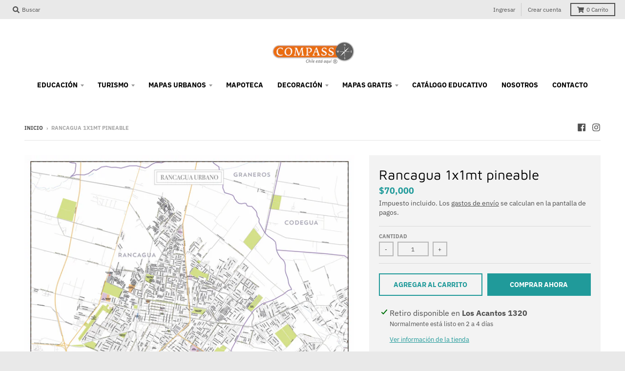

--- FILE ---
content_type: text/html; charset=utf-8
request_url: https://www.mapascompass.cl/variants/40776783855770/?section_id=store-availability
body_size: -278
content:
<div id="shopify-section-store-availability" class="shopify-section"><div class="store-availability-container"
  data-section-id="store-availability"
  data-section-type="store-availability"
><div class="store-availability-information"><svg aria-hidden="true" focusable="false" role="presentation" class="icon fill-current icon-in-stock" viewBox="0 0 12 10"><path fill-rule="evenodd" d="M3.293 9.707l-3-3a.999.999 0 111.414-1.414l2.236 2.236 6.298-7.18a.999.999 0 111.518 1.3l-7 8a1 1 0 01-.72.35 1.017 1.017 0 01-.746-.292z" clip-rule="evenodd"></path></svg> <div class="store-availability-information-container"><p class="store-availability-information__title">
              Retiro disponible en <strong>Los Acantos 1320</strong>
            </p>
            <p class="store-availability-information__stock store-availability-small-text">
              Normalmente está listo en 2 a 4 días
            </p>
            <p class="store-availability-information__stores">
              <a href="#StoreAvailabilityModal" class="store-availability-information__link js-modal-open-store-availability-modal store-availability-small-text" data-store-availability-modal-open aria-haspopup="dialog">Ver información de la tienda
</a>
            </p></div>
    </div>
    <div class="store-availabilities-modal modal" id="StoreAvailabilityModal">
      <div class="store-availabilities-modal__header">
        <span class="store-availabilities-modal__product-information">
          <h2 class="store-availabilities-modal__product-title" data-store-availability-modal-product-title>
          </h2>
          <p class="store-availabilities-modal__variant-title store-availability-small-text">
            Default Title
          </p>
        </span>
        <button type="button" class="store-availabilities-modal__close js-modal-close-store-availability-modal text-link">
          <svg aria-hidden="true" focusable="false" role="presentation" class="icon fill-current icon-ui-close" viewBox="0 0 352 512"><path d="M242.72 256l100.07-100.07c12.28-12.28 12.28-32.19 0-44.48l-22.24-22.24c-12.28-12.28-32.19-12.28-44.48 0L176 189.28 75.93 89.21c-12.28-12.28-32.19-12.28-44.48 0L9.21 111.45c-12.28 12.28-12.28 32.19 0 44.48L109.28 256 9.21 356.07c-12.28 12.28-12.28 32.19 0 44.48l22.24 22.24c12.28 12.28 32.2 12.28 44.48 0L176 322.72l100.07 100.07c12.28 12.28 32.2 12.28 44.48 0l22.24-22.24c12.28-12.28 12.28-32.19 0-44.48L242.72 256z"></path></svg>
        </button>
      </div>
      <div class="store-availabilities-list"><div class="store-availability-list__item">
              <div class="store-availability-list__location">
                <strong>
                  Los Acantos 1320
                </strong>
              </div>
              <div class="store-availability-list__stock store-availability-small-text"><svg aria-hidden="true" focusable="false" role="presentation" class="icon fill-current icon-in-stock" viewBox="0 0 12 10"><path fill-rule="evenodd" d="M3.293 9.707l-3-3a.999.999 0 111.414-1.414l2.236 2.236 6.298-7.18a.999.999 0 111.518 1.3l-7 8a1 1 0 01-.72.35 1.017 1.017 0 01-.746-.292z" clip-rule="evenodd"></path></svg> Retiro disponible, normalmente está listo en 2 a 4 días
</div>
              <address><p>Los Acantos<br>1320<br>Vitacura RM<br>Chile</p>
              </address><p class="store-availability-list__phone">
                  <a href="tel://+56977926354">+56977926354</a><br>
                </p></div></div>
  	</div></div>


</div>

--- FILE ---
content_type: text/javascript
request_url: https://www.mapascompass.cl/cdn/shop/t/12/assets/theme.js?v=120581149167770416661727270840
body_size: 19761
content:
!function(e){"use strict";var t,a,o,i,n,r,s;window.StyleHatch=window.StyleHatch||{},StyleHatch.Sections=function(){this.constructors={},this.instances=[],e(document).on("shopify:section:load",this._onSectionLoad.bind(this)).on("shopify:section:unload",this._onSectionUnload.bind(this)).on("shopify:section:select",this._onSelect.bind(this)).on("shopify:section:deselect",this._onDeselect.bind(this)).on("shopify:section:reorder",this._onReorder.bind(this)).on("shopify:block:select",this._onBlockSelect.bind(this)).on("shopify:block:deselect",this._onBlockDeselect.bind(this))},StyleHatch.Sections.prototype=e.extend({},StyleHatch.Sections.prototype,{_createInstance:function(t,a){var o=e(t),i=o.attr("data-section-id"),n=o.attr("data-section-type");if(void 0!==(a=a||this.constructors[n])){var r=e.extend(new a(t),{id:i,type:n,container:t});this.instances.push(r)}},_onSectionLoad:function(t){var a=e("[data-section-id]",t.target)[0];a&&this._createInstance(a)},_onSectionUnload:function(e){var t=slate.utils.findInstance(this.instances,"id",e.detail.sectionId);t&&("function"==typeof t.onUnload&&t.onUnload(e),this.instances=slate.utils.removeInstance(this.instances,"id",e.detail.sectionId))},_onSelect:function(t){var a=slate.utils.findInstance(this.instances,"id",t.detail.sectionId);a&&"function"==typeof a.onSelect&&a.onSelect(t),e("body").hasClass("panel-open")&&(StyleHatch.closePanelMenu(),e("html, body").addClass("scroll-lock"),setTimeout((function(){e("html, body").removeClass("scroll-lock"),e("html, body").animate({scrollTop:a.$container.offset().top},600)}),400))},_onDeselect:function(t){var a=slate.utils.findInstance(this.instances,"id",t.detail.sectionId);a&&"function"==typeof a.onDeselect&&a.onDeselect(t),e("body").hasClass("panel-open")&&StyleHatch.closePanelMenu()},_onReorder:function(e){var t=slate.utils.findInstance(this.instances,"id",e.detail.sectionId);t&&"function"==typeof t.onReorder&&t.onReorder(e)},_onBlockSelect:function(e){var t=slate.utils.findInstance(this.instances,"id",e.detail.sectionId);t&&"function"==typeof t.onBlockSelect&&t.onBlockSelect(e)},_onBlockDeselect:function(e){var t=slate.utils.findInstance(this.instances,"id",e.detail.sectionId);t&&"function"==typeof t.onBlockDeselect&&t.onBlockDeselect(e)},register:function(t,a){this.constructors[t]=a,e("[data-section-type="+t+"]").each(function(e,t){this._createInstance(t,a)}.bind(this))}}),StyleHatch.cacheSelectors=function(){StyleHatch.cache={$body:e("body"),$html:e("html"),$util:e("header.util"),$header:e("header.site-header"),$siteNav:e("header.site-header ul.site-nav"),$featuredCollection:e(".featured-collection"),$addToCartForm:e("#AddToCartForm"),$addToCartButton:e("#AddToCart"),$cartButton:e("#CartButton"),$recoverPasswordLink:e("#RecoverPassword"),$hideRecoverPasswordLink:e("#HideRecoverPasswordLink"),$recoverPasswordForm:e("#RecoverPasswordForm"),$customerLoginForm:e("#CustomerLoginForm"),$passwordResetSuccess:e("#ResetSuccess")}},StyleHatch.init=function(){document.documentElement.setAttribute("data-useragent",navigator.userAgent),StyleHatch.cacheSelectors(),("ontouchstart"in window||navigator.maxTouchPoints>0||navigator.msMaxTouchPoints>0)&&theme.Helpers.setTouch(),StyleHatch.largeMobile=700;var e=new StyleHatch.Sections;e.register("promos-section",StyleHatch.PromosSection),e.register("header-section",StyleHatch.HeaderSection),e.register("footer-section",StyleHatch.FooterSection),e.register("slideshow-section",StyleHatch.SlideshowSection),e.register("hero-video-section",StyleHatch.HeroVideoSection),e.register("featured-collection-section",StyleHatch.FeaturedCollectionSection),e.register("simple-collection-section",StyleHatch.SimpleCollectionSection),e.register("featured-text-section",StyleHatch.PageSection),e.register("custom-content-section",StyleHatch.PageSection),e.register("looks",StyleHatch.LooksSection),e.register("featured-blog-section",StyleHatch.GenericSection),e.register("map",StyleHatch.Maps),e.register("product-template",StyleHatch.Product),e.register("product-recommendations",StyleHatch.ProductRecommendations),e.register("store-availability",theme.StoreAvailability),e.register("collection-template",StyleHatch.Collection),e.register("collection-list-template",StyleHatch.Collection),e.register("list-collections-template",StyleHatch.ListCollections),e.register("blog-template",StyleHatch.BlogArticle),e.register("article-template",StyleHatch.BlogArticle),e.register("password-template",StyleHatch.Password),e.register("cart-template",StyleHatch.Cart),StyleHatch.AjaxCart.init(),StyleHatch.loginForms(),StyleHatch.videoLayout(),StyleHatch.initTemplates();var t,a=!1;document.body.addEventListener("touchstart",(function(e){e.target.closest("[data-flickity-options]")?(a=!0,t={x:e.touches[0].pageX,y:e.touches[0].pageY}):a=!1})),document.body.addEventListener("touchmove",(function(e){if(a&&e.cancelable){var o={x:e.touches[0].pageX-t.x,y:e.touches[0].pageY-t.y};Math.abs(o.x)>5&&e.preventDefault()}}),{passive:!1})},StyleHatch.PromosSection=function(t){(this.$container=e(t)).attr("data-section-id"),StyleHatch.Promos.init()},StyleHatch.PromosSection.prototype=e.extend({},StyleHatch.PromosSection.prototype,{onUnload:function(){StyleHatch.Promos.unload()},onBlockSelect:function(e){StyleHatch.Promos.blockSelect(e)},onBlockDeselect:function(e){StyleHatch.Promos.blockDeselect(e)}}),StyleHatch.Promos=function(){var t="body",a="#page",o="#shopify-section-promos",i="header.promo-bar",n=".promo-bar-container.bottom",r=".promo-popup",s={};s={scrollLock:!1,fixToZIndex:992,hideTimers:[],slideSpeed:400};var l={};function c(){l.$promos.data("fixtoInstance")&&l.$promos.fixTo("destroy")}return e.fn.extend({showPopup:function(t){var a=e(this),o=!0,i=(a.data("show-delay"),a.data("show-again-delay")),n=a.data("homepage-limit"),r=a.data("visitor-limit"),s=a.data("visitor"),c=(a.data("show-for"),a.data("type"));1==r&&0==s&&(o=!1);var d="popup-"+a.data("id");e.cookie(d)&&(o=!1),n&&!l.$body.hasClass("template-index")&&(o=!1),window.self!==window.top&&"popup"==c&&(o=!1),t&&(o=!0);var u=a.find(".errors"),p=getQueryString("contact%5Btags%5D");(u.length&&p.includes("popup")&&(o=!0,a.find("input#email").addClass("errors")),u.length&&p.includes("signup-bar")&&(o=!0),theme.Helpers.isTouch()&&a.find("form").removeAttr("target"),o)&&("popup"==c&&e.magnificPopup.open({items:{src:a,type:"inline",showCloseBtn:!1},mainClass:"mfp-slideup",removalDelay:300,callbacks:{close:function(){e.cookie(d,"shown",{expires:i,path:StyleHatch.routes.root_url})}}}),"signup-bar"==c&&(t?a.addClass("visible force"):a.addClass("visible")),a.find(".icon-text").on("click",(function(e){a.hidePopup(),e.preventDefault()})),a.find("form").on("submit",(function(t){if(!t.target.checkValidity())return!1;a.hidePopup(),e(this).submit()})))},hidePopup:function(){e("#shopify-section-promos");var t=e(this),a=t.data("type"),o=t.data("id");if("popup"==a&&e.magnificPopup.close(),"signup-bar"==a){var i="popup-"+o;e.cookie(i,"shown",{expires:60,path:StyleHatch.routes.root_url}),e(".promo-bar.signup-bar").each((function(t){e(this).slideUp({duration:400,progress:function(){StyleHatch.refreshFixTo()},complete:function(){StyleHatch.refreshFixTo(),e(this).removeClass("visible force")}})}))}},promoSlideUp:function(){e(this).slideUp({duration:s.slideSpeed,progress:StyleHatch.refreshFixTo,complete:StyleHatch.refreshFixTo})},promoSlideDown:function(){e(this).slideDown({duration:s.slideSpeed,progress:StyleHatch.refreshFixTo,complete:StyleHatch.refreshFixTo})},showMockPopup:function(){var t=e("#shopify-section-promos");e(".mock-popup-container").length||t.find(">*:first").append('<div class="mock-popup-container"></div>');var a=e(".mock-popup-container"),o=e(this);o.appendTo(a),a.show(),o.show()},hideMockPopup:function(){var t=e(".mock-popup-container"),a=e(this);t.hide(),a.hide()}}),{init:function(){l={$body:e(t),$promos:e(o),$promosContainer:e(o).find(">*:first"),$promoBar:e(i),$bottomContainer:e(n),$popup:e(r)},s.scrollLock=l.$promos.find(">*:first").data("scroll-lock"),l.$promoBar.length&&(l.$promoBar.each((function(){var t=e(this),a=t.data("hide-delay"),o=t.data("bar-placement"),i=t.find("div.errors");i.length&&i.prependTo(t),"bottom"==o&&(l.$bottomContainer.length||(l.$promosContainer.append('<div class="promo-bar-container bottom"></div>'),l.$bottomContainer=e(n)),t.appendTo(l.$bottomContainer),l.$bottomContainer.resize((function(){var t=e(this).height()+"px";l.$body.css({"margin-bottom":t})}))),t.hasClass("signup-bar")&&t.showPopup(),"no-delay"!==a&&s.hideTimers.push(setTimeout((function(){t.data("pause-hide")||t.promoSlideUp()}),a))})),c(),s.scrollLock&&l.$promos.fixTo(a,{zIndex:s.fixToZIndex})),l.$popup.length&&l.$popup.each((function(){var t=e(this),a=t.data("show-delay"),o=(t.data("homepage-limit"),t.data("visitor-limit"),t.data("visitor"),t.data("show-for"));t.find(".errors").length&&(a=0),setTimeout((function(){var a=e(window).width();switch(o){case"mobile":a<=StyleHatch.largeMobile&&t.showPopup();break;case"desktop":a>StyleHatch.largeMobile&&t.showPopup();break;case"both":t.showPopup()}}),a)})),StyleHatch.Header.rebuildFixTo()},unload:function(){if(void 0!==s.hideTimers&&s.hideTimers instanceof Array){for(var t=0;t<s.hideTimers.length;t++)clearTimeout(s.hideTimers[t]);s.hideTimers.length=0}else s.hideTimers=[];c(),StyleHatch.refreshFixTo(),l.$bottomContainer.remove(),e.magnificPopup.close()},blockSelect:function(t){var a=e("#block-"+t.detail.blockId),o=a.data("type");switch(e.magnificPopup.close(),o){case"announcement-bar":a.promoSlideDown(),a.attr("data-pause-hide",!0);break;case"popup":a.showMockPopup();break;case"signup-bar":a.showPopup(!0)}StyleHatch.Header.rebuildFixTo(),StyleHatch.refreshFixTo()},blockDeselect:function(t){var a=e("#block-"+t.detail.blockId),o=a.data("type"),i=a.data("show-for"),n=e(window).width();switch(o){case"announcement-bar":var r=a;r.attr("data-pause-hide",!1);var l=r.data("hide-delay");r.data("bar-placement"),r.data("homepage-limit");("desktop"==i&&n<=StyleHatch.largeMobile||"mobile"==i&&n>StyleHatch.largeMobile)&&a.promoSlideUp(),"no-delay"!==l&&s.hideTimers.push(setTimeout((function(){r.data("pause-hide")||r.promoSlideUp()}),l));break;case"popup":a.hideMockPopup();break;case"signup-bar":"desktop"==i&&n<=StyleHatch.largeMobile&&(a.hidePopup(),StyleHatch.refreshFixTo()),"mobile"==i&&n>StyleHatch.largeMobile&&(a.hidePopup(),StyleHatch.refreshFixTo())}StyleHatch.Header.rebuildFixTo()},refreshFixTo:function(){l.$promos.data("fixtoInstance")&&l.$promos.fixTo("refresh")}}}(),StyleHatch.HeaderSection=function(t){(this.$container=e(t)).attr("data-section-id"),StyleHatch.Header.init()},StyleHatch.HeaderSection.prototype=e.extend({},StyleHatch.HeaderSection.prototype,{onUnload:function(){StyleHatch.Header.unload()}}),StyleHatch.Header=function(){var t="html, body",a="body",o="#page",i="#shopify-section-header",n="#shopify-section-promos",r="header.util",s="header.site-header",l="header.site-header ul.site-nav",c=".menu-link",d="#menu.panel",u=".mobile-menu-overlay",p="#localization_form--top-bar [data-disclosure-locale]",h="#localization_form--top-bar [data-disclosure-currency]",f={};f={blurTimer:{},blurTime:2e3,slideSpeed:300,dropdownActiveClass:"dropdown-hover",subDropdownActiveClass:"sub-dropdown-hover"};var m={};function y(){m={$htmlBody:e(t),$body:e(a),$page:e(o),$section:e(i),$promosSection:e(n),$util:e(r),$header:e(s),$siteNav:e(l),$dropdownParent:e(l).find("li.has-dropdown"),$defaultLink:e(l).find("> li:not(.has-dropdown)"),$subMenuLinks:e(l).find("li.has-dropdown a"),$subDropdownParent:e(l).find("li.has-sub-dropdown"),$search:e(r).find(".search-wrapper"),$searchLink:e(r).find("a.search"),$searchClose:e(r).find("form.search-bar button"),$searchInput:e(r).find("form.search-bar input"),$disclosureLocale:e(p),$disclosureCurrency:e(h),$menuLink:e(c),$menuPanel:e(d),$menuPanelDropdown:e(d).find("li.has-dropdown"),$menuPanelSubDropdown:e(d).find("li.has-sub-dropdown")}}function v(){m.$search.slideDown({duration:f.slideSpeed,progress:function(){StyleHatch.refreshFixTo()},complete:function(){StyleHatch.refreshFixTo()}}),m.$searchInput.focus()}function g(){m.$searchInput.blur(),clearTimeout(f.blurTimer),m.$search.slideUp({duration:f.slideSpeed,progress:function(){StyleHatch.refreshFixTo()},complete:function(){StyleHatch.refreshFixTo()}})}function b(){m.$body.hasClass("panel-open")?S():w()}function w(){m.$htmlBody.addClass("panel-open"),window.scrollTo(0,0),m.$menuPanel.attr("tabindex","0"),m.$menuPanel.focus()}function S(){m.$htmlBody.addClass("panel-open-transition"),m.$htmlBody.removeClass("panel-open"),m.$menuPanel.removeAttr("tabindex"),setTimeout((function(){m.$htmlBody.removeClass("panel-open-transition")}),400)}function T(e){e.removeClass(f.dropdownActiveClass),m.$body.off("touchstart"),e.find("> a").attr("aria-expanded","false"),e.find("ul.dropdown").attr("aria-hidden","true"),e.find("ul.dropdown > li > a").attr("tabindex","-1")}function _(t){T(e("."+f.subDropdownActiveClass)),t.addClass(f.subDropdownActiveClass),t.find("> a").attr("aria-expanded","true"),t.find("ul.sub-dropdown").attr("aria-hidden","false"),t.find("ul.sub-dropdown > li > a").attr("tabindex","0"),t.find(".sub-dropdown").offset().left+t.find(".sub-dropdown").width()>e(window).width()?t.addClass("alternate-align"):t.removeClass("alternate-align")}function k(e){e.removeClass(f.subDropdownActiveClass),e.removeClass("alternate-align"),e.find("> a").attr("aria-expanded","false"),e.find("ul.sub-dropdown").attr("aria-hidden","true"),e.find("ul.sub-dropdown > li > a").attr("tabindex","-1")}function C(){var t=e("header.util, #shopify-section-header").filter((function(){return e(this).data("fixtoInstance")}));t.length&&t.fixTo("destroy")}function $(){y(),C(),function(){var t=m.$section,a=m.$promosSection,o=m.$header,i=m.$util,n=o.data("scroll-lock");if("util"==n||"header"==n){var r="";a.data("fixtoInstance")&&(r="#shopify-section-promos"),i.fixTo("#page",{zIndex:991,mind:r})}if("header"==n){r="header.util";a.data("fixtoInstance")&&(r="header.util, #shopify-section-promos"),t.fixTo("#page",{zIndex:990,mind:r}),t.resize((function(){e(this).width()<=700?t.fixTo("stop"):t.fixTo("start")}))}}()}return{init:function(){y(),function(){e(u).length||(m.$section.append('<div class="mobile-menu-overlay"></div>'),m.$menuOverlay=e(u));m.$disclosureLocale.length&&(StyleHatch.Header.disclosureLocale=new theme.Disclosure(m.$disclosureLocale));m.$disclosureCurrency.length&&(StyleHatch.Header.disclosureCurrency=new theme.Disclosure(m.$disclosureCurrency))}(),m.$searchLink.on("click.search",(function(e){v(),e.preventDefault()})),m.$searchClose.on("click.search",(function(e){g(),e.preventDefault()})),m.$searchInput.on("blur.search",(function(e){f.blurTimer=setTimeout(g,f.blurTime),e.preventDefault()})),m.$menuLink.on("click.panel",(function(e){b(),e.preventDefault()})),m.$menuOverlay.on("click.panel",(function(e){b(),e.preventDefault()})),m.$menuPanelDropdown.on("click.panelDropdown",(function(t){m.$menuPanelDropdown.find("ul.dropdown").slideUp(),m.$menuPanelDropdown.find("> a").attr("aria-expanded","false"),m.$menuPanelDropdown.removeClass("expanded"),m.$menuPanelDropdown.find("ul.dropdown").attr("aria-hidden","true"),m.$menuPanelDropdown.find("ul.dropdown a").attr("tabindex","-1"),e(this).find("ul.dropdown").is(":visible")||(e(this).find("> a").attr("aria-expanded","true"),e(this).find("ul.dropdown").slideDown(),e(this).find("ul.dropdown").attr("aria-hidden","false"),e(this).find("ul.dropdown > li > a").attr("tabindex","0"),e(this).addClass("expanded"))})),m.$menuPanelDropdown.find("> a").on("click.panelDropdown",(function(t){e(this).closest("li").hasClass("expanded")||t.preventDefault()})),m.$menuPanelDropdown.find("ul.dropdown li:not(.has-sub-dropdown) a").on("click.panelDropdown",(function(e){e.stopPropagation()})),m.$menuPanelSubDropdown.on("click.panelDropdown",(function(t){t.stopPropagation(),m.$menuPanelSubDropdown.find("ul.sub-dropdown").slideUp(),m.$menuPanelDropdown.find("> a").attr("aria-expanded","false"),m.$menuPanelSubDropdown.removeClass("expanded"),m.$menuPanelDropdown.find("ul.sub-dropdown").attr("aria-hidden","true"),m.$menuPanelDropdown.find("ul.sub-dropdown a").attr("tabindex","-1"),e(this).find("ul.sub-dropdown").is(":visible")||(e(this).find("> a").attr("aria-expanded","true"),e(this).find("ul.sub-dropdown").slideDown(),e(this).find("ul.sub-dropdown").attr("aria-hidden","false"),e(this).find("ul.sub-dropdown > li > a").attr("tabindex","0"),e(this).addClass("expanded"))})),m.$menuPanelSubDropdown.find("> a").on("click.panelDropdown",(function(t){e(this).closest("li").hasClass("expanded")||t.preventDefault()})),m.$menuPanelSubDropdown.find("ul.sub-dropdown a").on("click.panelDropdown",(function(e){e.stopPropagation()})),m.$promosSection.resize(StyleHatch.refreshFixTo),m.$subMenuLinks.each((function(){var t=e(this).text();wordWrapper(t,24,"<br/>\n")})),T(m.$dropdownParent),function(){m.$dropdownParent.on("mouseenter.dropdown touchstart.dropdown focusin.dropdown",(function(t){var a=e(this);a.hasClass(f.dropdownActiveClass)||(t.preventDefault(),function(t){T(e("."+f.dropdownActiveClass)),t.addClass(f.dropdownActiveClass),t.find("> a").attr("aria-expanded","true"),t.find("ul.dropdown").attr("aria-hidden","false"),t.find("ul.dropdown > li > a").attr("tabindex","0");var a=t.find("ul.dropdown");a.hasClass("dropdown--mega-menu")||a.css({left:"auto"});var o=a.offset().left+a.outerWidth(),i=e(window).width(),n=m.$header.width(),r=m.$header.find(".logo-nav-contain").offset().left;n+40>e(window).width()&&(n=e(window).width(),r=-20);if(o>(i=n+r+1)&&!a.hasClass("dropdown--mega-menu")){var s="-"+(o-i)+"px";a.css({left:s})}setTimeout((function(){m.$body.on("touchstart",(function(){T(t)}))}),250)}(a))})),m.$dropdownParent.on("mouseleave.dropdown",(function(){T(e(this))})),m.$subMenuLinks.on("touchstart.dropdown",(function(e){e.stopImmediatePropagation()})),m.$subDropdownParent.on("mouseenter.subdropdown touchstart.subdropdown focusin.subdropdown",(function(t){var a=e(this);a.hasClass(f.subDropdownActiveClass)||(t.preventDefault(),_(a))})),m.$subDropdownParent.on("mouseleave.subdropdown",(function(){k(e(this))})),m.$subDropdownParent.on("touchstart.subdropdown",(function(e){e.stopImmediatePropagation()})),e("html").hasClass("touchevents")&&m.$subDropdownParent.children("a").on("click",(function(t){var a=e(this);a.hasClass(f.subDropdownActiveClass)||(t.preventDefault(),_(a))}));m.$subMenuLinks.on("focusout.dropdown",(function(t){null==t.relatedTarget?T(e("."+f.dropdownActiveClass)):(e(t.target).closest("li.has-dropdown")[0]!==e(t.relatedTarget).closest("li.has-dropdown")[0]&&T(e("."+f.dropdownActiveClass)),e(t.target).closest("li.has-sub-dropdown")[0]!==e(t.relatedTarget).closest("li.has-sub-dropdown")[0]&&k(e("."+f.subDropdownActiveClass)))}))}(),e("[data-currency-selector]").on("change",(function(){e(this).parents("form").submit()})),$()},unload:function(){S(),StyleHatch.Header.disclosureLocale&&StyleHatch.Header.disclosureLocale.unload(),StyleHatch.Header.disclosureCurrency&&StyleHatch.Header.disclosureCurrency.unload(),clearTimeout(f.blurTimer),m.$searchLink.off("click.search"),m.$searchClose.off("click.search"),m.$searchInput.off("blur.search"),m.$menuLink.off("click.panel"),m.$menuPanelDropdown.off("click.panelDropdown"),m.$menuPanelDropdown.find("> a").off("click.panelDropdown"),m.$menuPanelDropdown.find("ul.dropdown li:not(.has-sub-dropdown) a").off("click.panelDropdown"),m.$menuPanelSubDropdown.off("click.panelDropdown"),m.$menuPanelSubDropdown.find("> a").off("click.panelDropdown"),m.$menuPanelSubDropdown.find("ul.sub-dropdown a").off("click.panelDropdown"),m.$promosSection.removeResize(StyleHatch.refreshFixTo),m.$dropdownParent.off("mouseenter.dropdown touchstart.dropdown focusin.dropdown"),m.$dropdownParent.off("mouseleave.dropdown"),m.$subMenuLinks.off("touchstart.dropdown"),m.$subDropdownParent.off("mouseenter.subdropdown touchstart.subdropdown focusin.subdropdown"),m.$subDropdownParent.off("mouseleave.subdropdown"),m.$subDropdownParent.off("touchstart.subdropdown"),m.$subMenuLinks.off("focusout.dropdown"),C()},openSearch:v,closeSearch:g,togglePanelMenu:b,openPanelMenu:w,closePanelMenu:S,rebuildFixTo:$}}(),StyleHatch.FooterSection=function(t){var a=this.$container=e(t);a.attr("data-section-id"),StyleHatch.Footer.init(a)},StyleHatch.FooterSection.prototype=e.extend({},StyleHatch.FooterSection.prototype,{onUnload:function(e){StyleHatch.Footer.unload(e)}}),StyleHatch.Footer={init:function(t){var a=t.find("ul.nested-menu");a.initNestedMenu(),StyleHatch.Footer.$nestedMenu=a,e("#localization_form--footer [data-disclosure-locale]").length&&(StyleHatch.Footer.disclosureLocale=new theme.Disclosure(e("#localization_form--footer [data-disclosure-locale]"))),e("#localization_form--footer [data-disclosure-currency]").length&&(StyleHatch.Footer.disclosureCurrency=new theme.Disclosure(e("#localization_form--footer [data-disclosure-currency]")))},unload:function(e){StyleHatch.Footer.$nestedMenu.destroyNestedMenu(),StyleHatch.Footer.disclosureLocale&&StyleHatch.Footer.disclosureLocale.unload(),StyleHatch.Footer.disclosureCurrency&&StyleHatch.Footer.disclosureCurrency.unload()}},StyleHatch.SlideshowSection=function(t){var a=this.$container=e(t);a.attr("data-section-id"),StyleHatch.Slideshow.init(a)},StyleHatch.SlideshowSection.prototype=e.extend({},StyleHatch.SlideshowSection.prototype,{onUnload:function(e){StyleHatch.Slideshow.unload(e)},onBlockSelect:function(e){StyleHatch.Slideshow.blockSelect(e)},onBlockDeselect:function(e){StyleHatch.Slideshow.blockDeselect(e)}}),StyleHatch.Slideshow={init:function(t){var a=t.find(".slideshow-carousel"),o=a.find(".slide__item");e(window).on("resize",(function(){o.each((function(t){var a;(e(window).width()>700||(a=e(this).find("img.slide__image-mobile")).length<1)&&(a=e(this).find("img.slide__image-desktop")),a.hasClass("lazymanual")&&(a.attr("src",a.attr("data-preload")).removeAttr("data-preload"),a.removeClass("lazymanual").addClass("lazyload"))}))}));var i=a.data("flickity-options");a.flickity(i),a.parent().find(".flickity-page-dots.placeholder").remove(),t.find(".slide__item-video").each((function(){var t=e(this).find(".slide__item-image"),a=e(this).data("video-id"),o=e(this).data("mobile-autoplay"),i=0;o&&(i=1),(e(window).width()>StyleHatch.largeMobile||o)&&t.YTPlayer({fitToBackground:!1,videoId:a,repeat:!0,mute:!0,playerVars:{rel:0,mute:1,playsinline:i,autoplay:1},callback:function(){e(window).trigger("resize")}})}))},unload:function(t){var a=e(".slideshow-"+t.detail.sectionId);a.find(".slideshow-carousel").flickity("destroy");var o=a.find(".slide__item-video .slide__item-image");o.removeData("yt-init").removeData("ytPlayer").removeClass("loaded"),e(window).off("resize.YTplayer"+o.ID),e(window).off("scroll.YTplayer"+o.ID),o.$body=null,o.$node=null,o.$YTPlayerString=null,o.player=null},blockSelect:function(t){var a=e("#block-"+t.detail.blockId),o=a.closest(".slideshow-carousel"),i=a.data("slide-index");o.flickity("pausePlayer"),o.flickity("select",i,!0,!0),o.find("img").removeClass(".lazymanual").addClass("lazyload")},blockDeselect:function(t){e("#block-"+t.detail.blockId).closest(".slideshow-carousel").flickity("unpausePlayer")}},StyleHatch.HeroVideoSection=function(t){var a=this.$container=e(t);a.attr("data-section-id"),StyleHatch.HeroVideo.init(a)},StyleHatch.HeroVideoSection.prototype=e.extend({},StyleHatch.HeroVideoSection.prototype,{onUnload:function(e){StyleHatch.HeroVideo.unload(e)}}),StyleHatch.HeroVideo={init:function(e){var t=e.find(".wrapper"),a=e.data("video-id"),o=0;e.data("mobile-autoplay")&&(o=1),t.removeData("ytPlayer"),t.YTPlayer({fitToBackground:!1,videoId:a,repeat:!0,mute:!0,playerVars:{rel:0,mute:1,playsinline:o,autoplay:1}})},unload:function(t){var a=e(".slideshow-"+t.detail.sectionId).find(".wrapper");a.removeData("yt-init").removeData("ytPlayer").removeClass("loaded"),a.find(".ytplayer-container .ytplayer-shield").remove()}},StyleHatch.Maps=function(){var t=14,a=null,o=null,i=!1,n=[],r={standard:[],silver:[{elementType:"geometry",stylers:[{color:"#f5f5f5"}]},{elementType:"labels.icon",stylers:[{visibility:"off"}]},{elementType:"labels.text.fill",stylers:[{color:"#616161"}]},{elementType:"labels.text.stroke",stylers:[{color:"#f5f5f5"}]},{featureType:"administrative.land_parcel",elementType:"labels.text.fill",stylers:[{color:"#bdbdbd"}]},{featureType:"poi",elementType:"geometry",stylers:[{color:"#eeeeee"}]},{featureType:"poi",elementType:"labels.text.fill",stylers:[{color:"#757575"}]},{featureType:"poi.park",elementType:"geometry",stylers:[{color:"#e5e5e5"}]},{featureType:"poi.park",elementType:"labels.text.fill",stylers:[{color:"#9e9e9e"}]},{featureType:"road",elementType:"geometry",stylers:[{color:"#ffffff"}]},{featureType:"road.arterial",elementType:"labels.text.fill",stylers:[{color:"#757575"}]},{featureType:"road.highway",elementType:"geometry",stylers:[{color:"#dadada"}]},{featureType:"road.highway",elementType:"labels.text.fill",stylers:[{color:"#616161"}]},{featureType:"road.local",elementType:"labels.text.fill",stylers:[{color:"#9e9e9e"}]},{featureType:"transit.line",elementType:"geometry",stylers:[{color:"#e5e5e5"}]},{featureType:"transit.station",elementType:"geometry",stylers:[{color:"#eeeeee"}]},{featureType:"water",elementType:"geometry",stylers:[{color:"#c9c9c9"}]},{featureType:"water",elementType:"labels.text.fill",stylers:[{color:"#9e9e9e"}]}],retro:[{elementType:"geometry",stylers:[{color:"#ebe3cd"}]},{elementType:"labels.text.fill",stylers:[{color:"#523735"}]},{elementType:"labels.text.stroke",stylers:[{color:"#f5f1e6"}]},{featureType:"administrative",elementType:"geometry.stroke",stylers:[{color:"#c9b2a6"}]},{featureType:"administrative.land_parcel",elementType:"geometry.stroke",stylers:[{color:"#dcd2be"}]},{featureType:"administrative.land_parcel",elementType:"labels.text.fill",stylers:[{color:"#ae9e90"}]},{featureType:"landscape.natural",elementType:"geometry",stylers:[{color:"#dfd2ae"}]},{featureType:"poi",elementType:"geometry",stylers:[{color:"#dfd2ae"}]},{featureType:"poi",elementType:"labels.text.fill",stylers:[{color:"#93817c"}]},{featureType:"poi.park",elementType:"geometry.fill",stylers:[{color:"#a5b076"}]},{featureType:"poi.park",elementType:"labels.text.fill",stylers:[{color:"#447530"}]},{featureType:"road",elementType:"geometry",stylers:[{color:"#f5f1e6"}]},{featureType:"road.arterial",elementType:"geometry",stylers:[{color:"#fdfcf8"}]},{featureType:"road.highway",elementType:"geometry",stylers:[{color:"#f8c967"}]},{featureType:"road.highway",elementType:"geometry.stroke",stylers:[{color:"#e9bc62"}]},{featureType:"road.highway.controlled_access",elementType:"geometry",stylers:[{color:"#e98d58"}]},{featureType:"road.highway.controlled_access",elementType:"geometry.stroke",stylers:[{color:"#db8555"}]},{featureType:"road.local",elementType:"labels.text.fill",stylers:[{color:"#806b63"}]},{featureType:"transit.line",elementType:"geometry",stylers:[{color:"#dfd2ae"}]},{featureType:"transit.line",elementType:"labels.text.fill",stylers:[{color:"#8f7d77"}]},{featureType:"transit.line",elementType:"labels.text.stroke",stylers:[{color:"#ebe3cd"}]},{featureType:"transit.station",elementType:"geometry",stylers:[{color:"#dfd2ae"}]},{featureType:"water",elementType:"geometry.fill",stylers:[{color:"#b9d3c2"}]},{featureType:"water",elementType:"labels.text.fill",stylers:[{color:"#92998d"}]}],dark:[{elementType:"geometry",stylers:[{color:"#212121"}]},{elementType:"labels.icon",stylers:[{visibility:"off"}]},{elementType:"labels.text.fill",stylers:[{color:"#757575"}]},{elementType:"labels.text.stroke",stylers:[{color:"#212121"}]},{featureType:"administrative",elementType:"geometry",stylers:[{color:"#757575"}]},{featureType:"administrative.country",elementType:"labels.text.fill",stylers:[{color:"#9e9e9e"}]},{featureType:"administrative.land_parcel",stylers:[{visibility:"off"}]},{featureType:"administrative.locality",elementType:"labels.text.fill",stylers:[{color:"#bdbdbd"}]},{featureType:"poi",elementType:"labels.text.fill",stylers:[{color:"#757575"}]},{featureType:"poi.park",elementType:"geometry",stylers:[{color:"#181818"}]},{featureType:"poi.park",elementType:"labels.text.fill",stylers:[{color:"#616161"}]},{featureType:"poi.park",elementType:"labels.text.stroke",stylers:[{color:"#1b1b1b"}]},{featureType:"road",elementType:"geometry.fill",stylers:[{color:"#2c2c2c"}]},{featureType:"road",elementType:"labels.text.fill",stylers:[{color:"#8a8a8a"}]},{featureType:"road.arterial",elementType:"geometry",stylers:[{color:"#373737"}]},{featureType:"road.highway",elementType:"geometry",stylers:[{color:"#3c3c3c"}]},{featureType:"road.highway.controlled_access",elementType:"geometry",stylers:[{color:"#4e4e4e"}]},{featureType:"road.local",elementType:"labels.text.fill",stylers:[{color:"#616161"}]},{featureType:"transit",elementType:"labels.text.fill",stylers:[{color:"#757575"}]},{featureType:"water",elementType:"geometry",stylers:[{color:"#000000"}]},{featureType:"water",elementType:"labels.text.fill",stylers:[{color:"#3d3d3d"}]}],night:[{elementType:"geometry",stylers:[{color:"#242f3e"}]},{elementType:"labels.text.fill",stylers:[{color:"#746855"}]},{elementType:"labels.text.stroke",stylers:[{color:"#242f3e"}]},{featureType:"administrative.locality",elementType:"labels.text.fill",stylers:[{color:"#d59563"}]},{featureType:"poi",elementType:"labels.text.fill",stylers:[{color:"#d59563"}]},{featureType:"poi.park",elementType:"geometry",stylers:[{color:"#263c3f"}]},{featureType:"poi.park",elementType:"labels.text.fill",stylers:[{color:"#6b9a76"}]},{featureType:"road",elementType:"geometry",stylers:[{color:"#38414e"}]},{featureType:"road",elementType:"geometry.stroke",stylers:[{color:"#212a37"}]},{featureType:"road",elementType:"labels.text.fill",stylers:[{color:"#9ca5b3"}]},{featureType:"road.highway",elementType:"geometry",stylers:[{color:"#746855"}]},{featureType:"road.highway",elementType:"geometry.stroke",stylers:[{color:"#1f2835"}]},{featureType:"road.highway",elementType:"labels.text.fill",stylers:[{color:"#f3d19c"}]},{featureType:"transit",elementType:"geometry",stylers:[{color:"#2f3948"}]},{featureType:"transit.station",elementType:"labels.text.fill",stylers:[{color:"#d59563"}]},{featureType:"water",elementType:"geometry",stylers:[{color:"#17263c"}]},{featureType:"water",elementType:"labels.text.fill",stylers:[{color:"#515c6d"}]},{featureType:"water",elementType:"labels.text.stroke",stylers:[{color:"#17263c"}]}],aubergine:[{elementType:"geometry",stylers:[{color:"#1d2c4d"}]},{elementType:"labels.text.fill",stylers:[{color:"#8ec3b9"}]},{elementType:"labels.text.stroke",stylers:[{color:"#1a3646"}]},{featureType:"administrative.country",elementType:"geometry.stroke",stylers:[{color:"#4b6878"}]},{featureType:"administrative.land_parcel",elementType:"labels.text.fill",stylers:[{color:"#64779e"}]},{featureType:"administrative.province",elementType:"geometry.stroke",stylers:[{color:"#4b6878"}]},{featureType:"landscape.man_made",elementType:"geometry.stroke",stylers:[{color:"#334e87"}]},{featureType:"landscape.natural",elementType:"geometry",stylers:[{color:"#023e58"}]},{featureType:"poi",elementType:"geometry",stylers:[{color:"#283d6a"}]},{featureType:"poi",elementType:"labels.text.fill",stylers:[{color:"#6f9ba5"}]},{featureType:"poi",elementType:"labels.text.stroke",stylers:[{color:"#1d2c4d"}]},{featureType:"poi.park",elementType:"geometry.fill",stylers:[{color:"#023e58"}]},{featureType:"poi.park",elementType:"labels.text.fill",stylers:[{color:"#3C7680"}]},{featureType:"road",elementType:"geometry",stylers:[{color:"#304a7d"}]},{featureType:"road",elementType:"labels.text.fill",stylers:[{color:"#98a5be"}]},{featureType:"road",elementType:"labels.text.stroke",stylers:[{color:"#1d2c4d"}]},{featureType:"road.highway",elementType:"geometry",stylers:[{color:"#2c6675"}]},{featureType:"road.highway",elementType:"geometry.stroke",stylers:[{color:"#255763"}]},{featureType:"road.highway",elementType:"labels.text.fill",stylers:[{color:"#b0d5ce"}]},{featureType:"road.highway",elementType:"labels.text.stroke",stylers:[{color:"#023e58"}]},{featureType:"transit",elementType:"labels.text.fill",stylers:[{color:"#98a5be"}]},{featureType:"transit",elementType:"labels.text.stroke",stylers:[{color:"#1d2c4d"}]},{featureType:"transit.line",elementType:"geometry.fill",stylers:[{color:"#283d6a"}]},{featureType:"transit.station",elementType:"geometry",stylers:[{color:"#3a4762"}]},{featureType:"water",elementType:"geometry",stylers:[{color:"#0e1626"}]},{featureType:"water",elementType:"labels.text.fill",stylers:[{color:"#4e6d70"}]}]},s={addressNoResults:StyleHatch.Strings.addressNoResults,addressQueryLimit:StyleHatch.Strings.addressQueryLimit,addressError:StyleHatch.Strings.addressError,authError:StyleHatch.Strings.authError},l='[data-section-type="maps"]',c="[data-map]",d="[data-map-overlay]",u="map-selection--load-error",p="map-section__errors errors text-center";function h(t){if(this.$container=e(t),this.$map=this.$container.find(c),this.key=this.$map.data("api-key"),this.key!=o&&(o=this.key,a=null,i=!0),void 0!==this.key)if("loaded"===a)this.createMap();else{n.push(this);var r=this;"loading"!==a&&(a="loading",(void 0===window.google||i)&&e.getScript("https://maps.googleapis.com/maps/api/js?key="+this.key).then((function(){a="loaded",i=!1,function(t){document.addEventListener("lazybeforeunveil",(function(a){e(a.target).attr("data-section-type")&&t.createMap()})),e.each(n,(function(e,a){a.$container.hasClass("lazyloaded")&&t.createMap()}))}(r)})))}}return window.gm_authFailure=function(){Shopify.designMode?(e(l).addClass(u),e(c).remove(),e(d).after('<div class="'+p+'">'+StyleHatch.Strings.authError+"</div>")):console.log("Google Maps authentication error",window.google,a)},h.prototype=e.extend({},h.prototype,{createMap:function(){var a=this.$map,o=a.data("map-style");return function(t){var a=e.Deferred(),o=new google.maps.Geocoder,i=t.data("address-setting");return o.geocode({address:i},(function(e,t){t!==google.maps.GeocoderStatus.OK&&a.reject(t),a.resolve(e)})),a}(a).then(function(e){var i={zoom:t,center:e[0].geometry.location,draggable:!1,clickableIcons:!1,scrollwheel:!1,disableDoubleClickZoom:!0,disableDefaultUI:!0,styles:r[o]},n=this.map=new google.maps.Map(a[0],i),s=this.center=n.getCenter();new google.maps.Marker({map:n,position:n.getCenter()});google.maps.event.addDomListener(window,"resize",slate.utils.debounce((function(){google.maps.event.trigger(n,"resize"),n.setCenter(s),a.removeAttr("style")}),250))}.bind(this)).fail((function(){var e;switch(status){case"ZERO_RESULTS":e=s.addressNoResults;break;case"OVER_QUERY_LIMIT":e=s.addresQueryLimit;break;case"REQUEST_DENIED":e=s.authError;break;default:e=s.addressError}Shopify.designMode&&a.parent().addClass(u).append('<div class="'+p+'">'+e+"</div>")}))},onUnload:function(){0!==this.$map.length&&google.maps.event.clearListeners(this.map,"resize")}}),h}(),StyleHatch.PageSection=function(t){var a=this.$container=e(t);a.attr("data-section-id"),StyleHatch.Page.init(a)},StyleHatch.Page={init:function(e){e.fitVids()},unload:function(e){}},StyleHatch.FeaturedCollectionSection=function(t){var a=this.$container=e(t);a.attr("data-section-id"),a.productBox()},StyleHatch.FeaturedCollectionSection.prototype=e.extend({},StyleHatch.FeaturedCollectionSection.prototype,{onUnload:function(t){var a=e("#section-"+t.detail.sectionId);a.attr("data-section-id");a.destroyProductBox()}}),StyleHatch.SimpleCollectionSection=function(t){var a=this.$container=e(t);a.attr("data-section-id"),a.productBox()},StyleHatch.SimpleCollectionSection.prototype=e.extend({},StyleHatch.SimpleCollectionSection.prototype,{onUnload:function(t){var a=e("#section-"+t.detail.sectionId);a.attr("data-section-id");a.destroyProductBox()}}),StyleHatch.LooksSection=function(t){var a=this.$container=e(t);a.attr("data-section-id"),StyleHatch.Looks.init(a)},StyleHatch.LooksSection.prototype=e.extend({},StyleHatch.LooksSection.prototype,{onUnload:function(e){StyleHatch.Looks.unload(e)},onBlockSelect:function(e){StyleHatch.Looks.unload(e)},onBlockDeselect:function(e){StyleHatch.Looks.unload(e)}}),StyleHatch.Looks={init:function(t){e(".looks__item--overlay",t).on("click",(function(t){var a=e(this).closest(".looks__item");if(a.data("id"),e(this).data("overlay")){var o=function(t){var a=e(".looks__overlay",t);if(0===a.length){var o=e(".looks__products",t),i=e(".card__image-wrapper",t).clone(),n=e(".looks__caption",t).clone(),r=e(".looks__caption--text",n);r.html(r.attr("data-rte")),o.wrap('<div class="looks__overlay"><div class="looks__overlay-content"></div></div>'),a=e(".looks__overlay",t),e(".looks__overlay-content",t).prepend(n),a.prepend('<div class="looks__overlay-image"></div>'),e(".looks__overlay-image",t).append(i)}return a}(a);e.magnificPopup.open({items:{src:o,type:"inline"},callbacks:{open:function(){e(".mfp-content .looks__overlay img.card__image").removeClass("lazyloaded").addClass("lazyload"),slate.a11y.trapFocus({$container:e(".mfp-content .looks__overlay"),namespace:"looksOverlayFocus"})},close:function(){slate.a11y.removeTrapFocus({$container:e(".mfp-content .looks__overlay"),namespace:"looksOverlayFocus"})}}}),t.preventDefault()}}))},unload:function(t){e.magnificPopup.close()}},StyleHatch.GenericSection=function(t){(this.$container=e(t)).attr("data-section-id"),StyleHatch.cacheSelectors()},StyleHatch.Product=function(){function t(t){var a=this.$container=e(t),o=a.attr("data-section-id");if(this.settings={enableHistoryState:a.data("enable-history-state")||!1,enableSwatch:a.data("enable-swatch")||!1,imageSize:"394x",imageZoomSize:null,namespace:".product-"+o,sectionId:o,zoomEnabled:!1,lightboxEnabled:!1,productImageLightboxData:[]},this.selectors={addToCartForm:"#AddToCartForm-"+o,addToCart:"#AddToCart-"+o,addToCartText:"#AddToCartText-"+o,comparePrice:"#ComparePrice-"+o,savings:"#Savings-"+o,originalPrice:"#ProductPrice-"+o,SKU:".variant-sku",originalSelectorId:"#ProductSelect-"+o,productFeaturedImage:"#FeaturedImage-"+o,productImageWrap:".featured-container-"+o,productPrices:".product-single__price-"+o,productThumbImages:".product-single__thumbnail--"+o,productPhoto:"#ProductPhoto-"+o,productImage:"#ProductImage-"+o,productThumbs:"#ProductThumbs-"+o,quantityWrap:".quantity-"+o,quantity:".quantity-select-"+o,cartError:".cart-error-"+o,singleOptionSelector:".single-option-selector-"+o,cartButtons:"#CartButtons-"+o,paymentButtonContainer:"#PaymentButtonContainer-"+o,productSizeGuideLink:"a.product-size-guide-"+o,productSizeGuideContent:"#product-size-guide-content-"+o,productMediaWrapper:"[data-product-single-media-wrapper]",productMediaTypeVideo:"[data-product-media-type-video]",productMediaTypeModel:"[data-product-media-type-model]",productMediaGroup:"[data-product-single-media-group]",priceContainer:"[data-price]",unitPrice:"[data-unit-price]",unitPriceBaseUnit:"[data-unit-price-base-unit]",storeAvailabilityContainer:"[data-store-availability-container]"},this.classes={activeMedia:"active-media",productUnitAvailable:"price--unit-available"},this._initSlider(),e("#ProductJson-"+o).html()){this.productSingleObject=JSON.parse(document.getElementById("ProductJson-"+o).innerHTML),this.settings.zoomEnabled=e(this.selectors.productImageWrap).hasClass("featured-zoom"),"objectFit"in document.documentElement.style==!0&&(this.settings.lightboxEnabled=e(this.selectors.productImageWrap).data("lightbox")),a.productBox(),this.storeAvailabilityContainer=t.querySelector(this.selectors.storeAvailabilityContainer),this.storeAvailabilityContainer&&(this.storeAvailability=new theme.StoreAvailability(this.storeAvailabilityContainer)),this._initVariants(),this._initQuanitySelect(),this._initProductVideo(),this._initModelViewerLibraries(),this._initShopifyXrLaunch(),e(this.selectors.productSizeGuideLink).length&&e(this.selectors.productSizeGuideLink).magnificPopup({items:{src:e(this.selectors.productSizeGuideContent),type:"inline"}});var i=a.find(".description__tabs");i.find(".tab");i.find(".tab__title").on("click keydown",(function(t){var a=!1;if("click"===t.type&&(a=!0),"keydown"===t.type&&"Enter"==t.key&&(a=!0),a){var o=e(this).closest(".tab"),n=i.find(".tab--active");o.hasClass("tab--active")?(o.removeClass("tab--active"),o.find(".tab__content").slideUp(400)):(n.removeClass("tab--active"),n.find(".tab__content").slideUp(400),o.addClass("tab--active"),o.find(".tab__content").slideDown(400),setTimeout((function(){o.find(".tab__title").scrollIntoView({duration:400,direction:"vertical",viewPadding:{y:0}})}),400))}}))}}return t.prototype=e.extend({},t.prototype,{_initVariants:function(){var e={$container:this.$container,enableHistoryState:this.$container.data("enable-history-state")||!1,enableSwatch:this.$container.data("enable-swatch"),singleOptionSelector:this.selectors.singleOptionSelector,originalSelectorId:this.selectors.originalSelectorId,product:this.productSingleObject};this.optionsMap={},this.variants=new slate.Variants(e),this.storeAvailability&&this.storeAvailability.updateContent(this.variants.currentVariant.id,this.productSingleObject.title),e.enableSwatch&&(this._linkOptionSelectors(this.productSingleObject),this.$container.on("variantSwatchChange"+this.settings.namespace,this._updateSwatches.bind(this))),this.$container.on("variantChange"+this.settings.namespace,this._updateAvailability.bind(this)),this.$container.on("variantImageChange"+this.settings.namespace,this._updateImages.bind(this)),this.$container.on("variantPriceChange"+this.settings.namespace,this._updatePrice.bind(this)),this.$container.on("variantSKUChange"+this.settings.namespace,this._updateSKU.bind(this));var t=this.variants.currentVariant;this.$container.trigger({type:"variantChange"+this.settings.namespace,variant:t})},_initQuanitySelect:function(){e(this.selectors.quantity).each((function(){var t=e(this),a=t.find(".adjust-minus"),o=t.find(".adjust-plus"),i=t.find("input.quantity"),n=i.val();a.on("click",(function(e){(n=i.val())>1&&(n--,i.val(n)),e.preventDefault()})),o.on("click",(function(e){n=i.val(),n++,i.val(n),e.preventDefault()}))}))},_switchInert:function(t){var a=e(this.selectors.productMediaWrapper+'[data-media-id="'+t+'"]'),o=e(this.selectors.productMediaWrapper+':not([data-media-id="'+t+'"])');a.removeAttr("inert"),o.attr("inert","true")},_switchMedia:function(t){var a,o=e(this.selectors.productMediaWrapper+'[data-media-id="'+t+'"]'),i=e(this.selectors.productMediaWrapper+':not([data-media-id="'+t+'"])'),n=o.attr("data-media-type");switch(n){case"model":a=o.find(".product-single__media model-viewer");break;case"external_video":a=o.find(".product-single__media iframe");break;case"video":a=o.find(".product-single__media .plyr")}waitFor((function(){return"image"===n||isFocusable(a[0])}),(function(){})),i.trigger("mediaHidden").removeClass(this.classes.activeMedia),o.trigger("mediaVisible").addClass(this.classes.activeMedia),"model"==o.attr("data-media-type")?this.flkty.options.draggable=!1:this.flkty.options.draggable=!0,this.flkty.updateDraggable()},_initSlider:function(){var t=this.$container.find(".product-image--slider");if(t.length){var a=t.data("flickity-options"),o=t.data("slider-enabled"),i=t.data("zoom"),n=t.data("lightbox"),r=(u=t.find("[data-initial-image]")).parent().find(".product-image--cell").index(u);a.initialIndex=r,o||(a.draggable=!1,a.selectedAttraction=1,a.friction=1),u.removeAttr("data-initial-image"),t.flickity(a),this.flkty=t.data("flickity"),"model"==u.attr("data-media-type")&&(this.flkty.options.draggable=!1,this.flkty.updateDraggable()),t.parent().find(".flickity-page-dots.placeholder").remove();var s=this;t.on("change.flickity",(function(t,a){var o=e(this).find(".product-image--cell").eq(a).attr("data-media-id");s._switchInert(o)}));var l=!1;if(t.on("settle.flickity",(function(t,a){if(l){var o=e(this).find(".product-image--cell").eq(a).attr("data-media-id");s._switchMedia(o)}l=!0})),!theme.Helpers.isTouch()&&i){e('.product-image--cell[data-media-type="image"]').easyZoom();t.on("dragStart.flickity",(function(t){e(t.currentTarget).find(".easyzoom-flyout").addClass("hidden")})).on("dragEnd.flickity",(function(t){e(t.currentTarget).find(".easyzoom-flyout").removeClass("hidden")}))}t.on("dragStart.flickity",(function(e,t){document.ontouchmove=function(e){e.preventDefault()}})),t.on("dragEnd.flickity",(function(e,t){document.ontouchmove=function(e){return!0}})),t.find("a").on("click",(function(e){e.preventDefault()})),n&&"objectFit"in document.documentElement.style==!0&&(t.on("staticClick.flickity",(function(){"image"==t.find(".is-selected").attr("data-media-type")&&t.flickity("toggleFullscreen")})),t.on("fullscreenChange.flickity",(function(e,a){a?(t.parent().addClass("is-fullscreen"),lazySizes.autoSizer.checkElems()):t.parent().removeClass("is-fullscreen")})))}var c=this.$container.find(".product-thumb--slider");if(c.length){a=c.data("flickity-options");if(o=c.data("slider-enabled")){r=(u=c.find("[data-initial-image]")).parent().find(".product-thumb--cell").index(u);a.initialIndex=r,u.removeAttr("data-initial-image"),c.flickity(a);var d=c.data("flickity");window.thumbFlkty=d,c.find(".product-thumb--cell").on("keypress",(function(a){"13"==(event.keyCode?event.keyCode:event.which)&&t.flickity("select",e(this).index())})),c.find(".product-thumb--cell").on("focus",(function(t){var a=e(this).index(),o=d.queryCell(a),i=d.getCellSlideIndex(o),n=d.slides[i].target;d.x=-n,d.positionSlider(),e(d.viewport)[0].scrollTo(0,0)})),c.find("a").on("click",(function(e){e.preventDefault()})),c.on("dragStart.flickity",(function(e,t){document.ontouchmove=function(e){e.preventDefault()}})),c.on("dragEnd.flickity",(function(e,t){document.ontouchmove=function(e){return!0}})),c.find("button.flickity-button").attr("tabindex","-1")}else{var u;(u=c.find("[data-initial-image]")).addClass("is-nav-selected"),u.removeAttr("data-initial-image"),c.find(".product-thumb--cell").on("click",(function(a){var o='[data-media-id="'+e(this).data("media-id")+'"]';t.flickity("selectCell",o),c.find(".is-nav-selected").removeClass("is-nav-selected"),e(this).addClass("is-nav-selected"),a.preventDefault()})),c.find("a").on("click",(function(e){e.preventDefault()})),c.find(".product-thumb--cell").on("keypress",(function(a){"13"==(event.keyCode?event.keyCode:event.which)&&(t.flickity("select",e(this).index()),c.find(".is-nav-selected").removeClass("is-nav-selected"),e(this).addClass("is-nav-selected"))}))}"objectFit"in document.documentElement.style==!1&&c.find(".product-thumb--cell a").each((function(){var t=e(this),a=t.find("img").prop("src");t.css({"background-image":"url("+a+")"}),t.addClass("fallback-object-fit")}))}var p=this.$container.find(".thumbnails");if(p.length&&(p.find("a").on("click",(function(a){var o=e(this).data("media-id"),i='[data-media-id="'+o+'"]';t.flickity("selectCell",i),p.find(".active").removeClass("active");var n=p.find('[data-media-id="'+o+'"]');n.addClass("active"),p.find("[data-productthumbs]").height()>p.height()&&p.data("enable-group")&&p.is(":visible")&&setTimeout((function(){n.scrollIntoView()}),200),a.preventDefault()})),p.data("enable-group"))){p.css({"overflow-y":"scroll",position:"relative"}),t.resize((function(){p.height(e(this).find(".flickity-viewport").height())}));var h=p.find("[data-productthumbs]");setTimeout((function(){h.height()>p.height()&&p.find("a.active").scrollIntoView()}),200),p.find("li").each((function(t){e(this).delay(100*t).fadeTo(200,1)}))}},_initProductVideo:function(){var t=this.settings.sectionId;e(this.selectors.productMediaTypeVideo,this.$container).each((function(){var a=e(this);theme.ProductVideo.init(a,t)}))},_initModelViewerLibraries:function(){var t=e(this.selectors.productMediaTypeModel,this.$container);t.length<1||theme.ProductModel.init(t,this.settings.sectionId)},_initShopifyXrLaunch:function(){var t=this;e(document).on("shopify_xr_launch",(function(){e(t.selectors.productMediaWrapper+":not(."+t.classes.hidden+")",t.$container).trigger("xrLaunch")}))},_linkOptionSelectors:function(t){for(var a=0;a<t.variants.length;a++){var o=t.variants[a];if(o.available){if(this.optionsMap.root=this.optionsMap.root||[],this.optionsMap.root.push(o.option1),this.optionsMap.root=e.unique(this.optionsMap.root),t.options.length>1){var i=o.option1;this.optionsMap[i]=this.optionsMap[i]||[],this.optionsMap[i].push(o.option2),this.optionsMap[i]=e.unique(this.optionsMap[i])}if(3===t.options.length){i=o.option1+" / "+o.option2;this.optionsMap[i]=this.optionsMap[i]||[],this.optionsMap[i].push(o.option3),this.optionsMap[i]=e.unique(this.optionsMap[i])}}}this._updateOptionsInSelector(0),t.options.length>1&&this._updateOptionsInSelector(1),3===t.options.length&&this._updateOptionsInSelector(2)},_updateOptionsInSelector:function(t){switch(t){case 0:var a="root",o=e(".single-option-radio:eq(0)",this.selectors.addToCartForm);break;case 1:a=e("input:checked",this.selectors.addToCartForm+" .single-option-radio:eq(0)").val(),o=e(".single-option-radio:eq(1)",this.selectors.addToCartForm);break;case 2:a=e("input:checked",this.selectors.addToCartForm+" .single-option-radio:eq(0)").val();a+=" / "+e("input:checked",this.selectors.addToCartForm+" .single-option-radio:eq(1)").val();o=e(".single-option-radio:eq(2)",this.selectors.addToCartForm)}e("input:checked",o).val();var i=this.optionsMap[a],n=t+1;e('.radio-wrapper[data-option-index="'+n+'"] input.single-option-selector__radio',this.selectors.addToCartForm).each((function(){-1!==e.inArray(e(this).val(),i)?e(this).parent().removeClass("soldout"):e(this).parent().addClass("soldout")}));var r=e('.radio-wrapper[data-option-index="'+n+'"]',this.selectors.addToCartForm),s=r.find("input:checked").parent();if(s.hasClass("soldout")&&"true"==s.attr("data-variant-swatch-soldout")){var l=r.find(".swatch-container:not(.soldout)").eq(0);l.length>0&&l.find("input").trigger("click")}},_updateAddToCart:function(t){var a=t.variant,o=e(this.selectors.addToCartForm).data("dynamic-checkout");if(a)if(e(this.selectors.cartError).hide(),e(this.selectors.productPrices).removeClass("visibility-hidden").attr("aria-hidden","true"),a.available){e(this.selectors.addToCart).removeClass("disabled").prop("disabled",!1);var i=StyleHatch.Strings.addToCart;e(this.selectors.addToCart)[0].hasAttribute("data-preorder")&&(i=StyleHatch.Strings.preOrder),e(this.selectors.addToCartText).text(i),e(this.selectors.quantityWrap).show(),o&&e(this.selectors.cartButtons).addClass("cart-buttons__enabled")}else e(this.selectors.addToCart).addClass("disabled").prop("disabled",!0),e(this.selectors.addToCartText).text(StyleHatch.Strings.soldOut),e(this.selectors.quantityWrap).hide(),o&&e(this.selectors.cartButtons).removeClass("cart-buttons__enabled");else e(this.selectors.addToCart).addClass("disabled").prop("disabled",!0),e(this.selectors.addToCartText).text(StyleHatch.Strings.soldOut),e(this.selectors.productPrices).addClass("visibility-hidden").attr("aria-hidden","false"),e(this.selectors.quantityWrap).hide(),o&&e(this.selectors.cartButtons).removeClass("cart-buttons__enabled")},_updateSwatches:function(t){var a=t.variant,o=(e(t.currentTarget).find("[type=radio]"),e(t.currentTarget).find(".radio-wrapper"));this._updateOptionsInSelector(0),this.productSingleObject.options.length>1&&this._updateOptionsInSelector(1),3===this.productSingleObject.options.length&&this._updateOptionsInSelector(2),o.each((function(){var t=e(this),o="option"+t.data("option-index"),i=t.find(".single-option-radio__label--value");if(i.length&&a){var n=a[o];i.text(n)}}))},_updateImages:function(t){var a=t.variant;theme.Images.getSizedImageUrl(a.featured_image.src,this.settings.imageSize);this.settings.zoomEnabled&&theme.Images.getSizedImageUrl(a.featured_image.src,this.settings.imageZoomSize);e(this.selectors.productThumbImages+'[data-image-id="'+a.featured_image.id+'"]');var o=this.$container.find(".product-image--slider");if(o.length){var i='[data-image-id="'+a.featured_media.id+'"]';o.flickity("selectCell",i,!1,!0)}},_updateAvailability:function(e){e.variant&&(this._updateStoreAvailabilityContent(e),this._updatePrice(e)),this._updateAddToCart(e)},_updateStoreAvailabilityContent:function(e){this.storeAvailability&&e.variant&&this.storeAvailability.updateContent(e.variant.id,this.productSingleObject.title)},_updatePrice:function(t){var a=t.variant,o=e(this.selectors.priceContainer,this.$container),i=e(this.selectors.unitPrice,o),n=e(this.selectors.unitPriceBaseUnit,o);if(e(this.selectors.originalPrice).html(theme.Currency.formatMoney(a.price,StyleHatch.currencyFormat)),a.compare_at_price>a.price){e(this.selectors.comparePrice).find("span.money").html(theme.Currency.formatMoney(a.compare_at_price,StyleHatch.currencyFormat)),e(this.selectors.comparePrice).css("display","inline");var r=Math.round(100*(a.compare_at_price-a.price)/a.compare_at_price),s=a.compare_at_price-a.price;e(this.selectors.savings).find("span.savings--percentage").html(r+"%"),e(this.selectors.savings).find("span.savings--amount").html(theme.Currency.formatMoney(s,StyleHatch.currencyFormat)),e(this.selectors.savings).show()}else e(this.selectors.comparePrice).hide(),e(this.selectors.savings).hide();a.unit_price&&(i.html(theme.Currency.formatMoney(a.unit_price,StyleHatch.currencyFormat)),n.html(slate.utils.getBaseUnit(a)),o.addClass(this.classes.productUnitAvailable))},_updateSKU:function(t){var a=t.variant;e(this.selectors.SKU).html(a.sku)},onUnload:function(){this.$container.off(this.settings.namespace),theme.ProductVideo.removeSectionVideos(this.settings.sectionId),theme.ProductModel.removeSectionModels(this.settings.sectionId),e.magnificPopup.close(),this.settings.zoomEnabled&&e(this.selectors.productImageWrap).easyZoom().data("easyZoom").teardown(),StyleHatch.ajaxCartEnable&&StyleHatch.AjaxCart.unload(),this.$container.destroyProductBox()}}),t}(),StyleHatch.ProductRecommendations=function(){function t(t){var a=this.$container=e(t),o=a.data("productId"),i=a.data("limit"),n=StyleHatch.routes.product_recommendations_url+"?&section_id=product-recommendations&limit="+i+"&product_id="+o;a.parent().load(n+" .product-recommendations",(function(){e(this).productBox()}))}return t.prototype=e.extend({},t.prototype,{onUnload:function(){this.$container.destroyProductBox()}}),t}(),StyleHatch.Collection=function(){var t="sort_by",a="title-ascending",o="#SortBy",i=".sort-by__default-sort",n=".change-view",r=".advanced-filter a",s=".mobile-aside-container > a.button.simple",l=".mobile-aside-container aside",c=".box.product .image-table",d="ul.nested-menu";function u(t){var a=this.$container=e(t);a.attr("data-section-id");this.$sortSelect=e(o,a),this.defaultSort=this._getDefaultSortValue(),this.$viewButton=e(n),this.$sortSelect.on("change",this._onSortChange.bind(this)),this.$viewButton.on("click",this._onViewChange),this.$productbox=e(c,a),this._initSidebar(),this._initAdvancedTags(),a.productBox()}return u.prototype=e.extend({},u.prototype,{_onSortChange:function(a){var o="";this.sort=this._getSortValue(),this.sort!==this.defaultSort&&((o={})[t]=this.sort),window.location.search=decodeURIComponent(e.param(o))},_getSortValue:function(){return this.$sortSelect.val()||this.defaultSort},_getDefaultSortValue:function(){return e(i,this.$container).val()||a},_onViewChange:function(t){var a=e(this).data("view"),o=document.URL,i=o.indexOf("?")>-1;window.location=i?replaceUrlParam(o,"view",a):o+"?view="+a,t.preventDefault()},_initSidebar:function(){e(s).on("click",(function(t){e(l).slideToggle(),t.preventDefault()})),this.$container.find(d).initNestedMenu()},_initAdvancedTags:function(){var t,a,o,i;e(r).on("click",(function(n){if(t=e(this).parent(),a=t.data("group"),o=t.data("handle"),i=e('.active[data-group="'+a+'"]'),!t.hasClass("active")&&i.length>0){n.preventDefault();var r=window.location.pathname.replace(i.data("handle"),o).replace(/(&page=\d+)|(page=\d+&)|(\?page=\d+$)/,"");window.location.pathname=r}}))},onUnload:function(){this.$sortSelect.off("change"),this.$viewButton.off("click"),e(r).off("click"),this.$container.destroyProductBox(),this.$container.find(d).destroyNestedMenu()}}),u}(),StyleHatch.ListCollections=function(){var t=".box .image-table";function a(a){var o=this.$container=e(a),i=(o.attr("data-section-id"),o.data("layout"));o.find(".card__image");this.$productbox=e(t,o),"preview"==i&&o.productBox()}return a.prototype=e.extend({},a.prototype,{onUnload:function(){$container.destroyProductBox()}}),a}(),StyleHatch.BlogArticle=function(){var t=".mobile-aside-container > a.button.simple",a=".mobile-aside-container aside",o="ul.nested-menu";function i(t){(this.$container=e(t)).attr("data-section-id");this._initSidebar(),StyleHatch.videoLayout()}return i.prototype=e.extend({},i.prototype,{_initSidebar:function(){e(t).on("click",(function(t){e(a).slideToggle(),t.preventDefault()})),this.$container.find(o).initNestedMenu()},onUnload:function(){e(t).off("click"),this.$container.find(o).destroyNestedMenu()}}),i}(),StyleHatch.Password=function(){function t(t){(this.$container=e(t)).attr("data-section-id");var a=e("#login_form");e(".login-popup").magnificPopup({type:"inline",midClick:!0,mainClass:"mfp-fade",closeBtnInside:!1,callbacks:{afterClose:function(){e("a").blur(),a.find(".errors").remove()}}}),e("#mc-embedded-subscribe-form").on("submit",(function(){e("p.signup-message").hide(),e("p.thanks-message").show(),e(this).find(".input-row").hide()})),a.find(".errors").length>0&&e(".login-popup").magnificPopup("open")}return t.prototype=e.extend({},t.prototype,{onUnload:function(){e.magnificPopup.close(),e("#mc-embedded-subscribe-form").off("submit")}}),t}(),StyleHatch.Cart=function(){function t(t){var a=this.$container=e(t),o=(a.attr("data-section-id"),a.data("ajax-cart"));if(StyleHatch.quantitySelect(),o){function i(t){var a=t,o=(a.attr("data-cart-item"),e("[data-cart-item-quantity]",a)),i=e("[data-cart-item-quantity-minus]",a),n=e("[data-cart-item-quantity-plus]",a),r=e("[data-cart-item-remove]",a);o.on("blur",(function(t){t.preventDefault();var a=e(this).val(),o=e(this).closest(".cart-item"),i=o.attr("data-cart-item");o.addClass("cart-item--pending"),e(".cart-checkout").addClass("cart-checkout--pending"),CartJS.updateItemById(i,a)})),o.on("keypress",(function(t){if(13===t.which){t.preventDefault();var a=e(this).val(),o=e(this).closest(".cart-item"),i=o.attr("data-cart-item");o.addClass("cart-item--pending"),e(".cart-checkout").addClass("cart-checkout--pending"),CartJS.updateItemById(i,a)}})),i.on("click",(function(t){t.preventDefault();var a=o.val(),i=e(this).closest(".cart-item"),n=i.attr("data-cart-item");i.addClass("cart-item--pending"),e(".cart-checkout").addClass("cart-checkout--pending"),CartJS.updateItemById(n,a),0==a&&i.attr("data-cart-item","").remove()})),n.on("click",(function(t){t.preventDefault();var a=o.val(),i=e(this).closest(".cart-item"),n=i.attr("data-cart-item");i.addClass("cart-item--pending"),e(".cart-checkout").addClass("cart-checkout--pending"),CartJS.updateItemById(n,a)})),r.on("click",(function(t){t.preventDefault();var a=e(this).closest(".cart-item"),o=a.attr("data-cart-item");e(".cart-checkout").addClass("cart-checkout--pending"),a.attr("data-cart-item","").remove(),CartJS.removeItemById(o)}))}CartJS.init(StyleHatch.cartData),e("[data-cart-item]",a).each((function(){i(e(this))})),e(document).on("cart.requestComplete",(function(t,o){StyleHatch.AjaxCart.updateCartButton(o),window.Shopify&&Shopify.StorefrontExpressButtons&&Shopify.StorefrontExpressButtons.initialize(),e(".cart-item--pending").removeClass("cart-item--pending"),e(".cart-checkout--pending").removeClass("cart-checkout--pending");var n=[],r=e("[data-cart-item]",a).first();e.each(o.items,(function(t,o){var s=o.key,l=o.quantity,c=(theme.Currency.formatMoney(o.price,StyleHatch.currencyFormat),theme.Currency.formatMoney(o.line_price,StyleHatch.currencyFormat),e('[data-cart-item="'+s+'"]'));if(0===c.length){var d=e("[data-cart-item]",a).first().clone();if(0===t)var u=d.insertAfter(e(".label-row",a));else u=d.insertAfter(r);u.attr("data-cart-item",o.key);var p=theme.Images.getSizedImageUrl(o.image,"394x");e("[data-cart-item-image]",u).attr("src",p).removeAttr("class").removeAttr("data-widths").removeAttr("data-aspectratio").removeAttr("data-sizes").removeAttr("data-srcset").removeAttr("sizes").removeAttr("srcset"),e("[data-cart-item-image]",u).parent().removeAttr("class").removeAttr("style"),e("[data-cart-item-title]",u).html(o.product_title),e("[data-cart-item-href]",u).attr("href",o.url),e("[data-cart-item-vendor]",u).html(o.vendor),e("[data-cart-item-variant-title]",u).html(o.variant_title),e("[data-cart-item-quantity]",u).val(o.quantity).attr("id","updates_"+o.key),u.find(".quantity-select").removeAttr("data-quantity-select-enabled"),StyleHatch.quantitySelect(),i(u),c=u}e("[data-cart-item-quantity]",c).val(l),function(t,a){var o=theme.Currency.formatMoney(a.final_price,StyleHatch.currencyFormat),i=theme.Currency.formatMoney(a.original_price,StyleHatch.currencyFormat),n='<p><span class="money final-price" data-cart-item-final-price>'+o+"</span></p>",r=e(".cart-item-price",t).html(n),s=theme.Currency.formatMoney(a.final_line_price,StyleHatch.currencyFormat),l=e(".cart-item-total",t).attr("data-mobile-label");if(e(".cart-item-total",t).html('<div class="mobile-label">'+l+'</div><p><span class="money" data-cart-item-line-price>'+s+"</span></p>"),a.final_price<a.original_price){if(e(".final-price",r).addClass("final-price-discount"),e(".cart-item-price",t).append('<p><span class="money original-price" data-cart-item-original-price>'+i+"</p>"),a.discounts.length>0){e(".cart-item-price",t).append('<ul class="cart-item-discounts"></ul>');var c=e(".cart-item-discounts",t);e.each(a.discounts,(function(e,t){var a=t.title,o=theme.Currency.formatMoney(t.amount,StyleHatch.currencyFormat);c.append('<li class="cart-item-discount"><span class="cart-item-discount-title">'+a+'</span><br><span class="cart-item-discount-amount">(-<span class="money">'+o+"</span>)</span></li>")}))}var d=theme.Currency.formatMoney(a.original_line_price,StyleHatch.currencyFormat);e(".cart-item-total",t).append('<p><span class="money original-price" data-cart-item-original-price>'+d+"</span></p>")}if(a.unit_price){var u=theme.Currency.formatMoney(a.unit_price,StyleHatch.currencyFormat),p=slate.utils.getBaseUnit(a),h='<div data-unit-price-group><dt><span class="visually-hidden visually-hidden--inline">'+StyleHatch.Strings.unitPrice+'</span></dt><dd><span class="price-unit-price"><span data-unit-price="">'+u+'</span><span aria-hidden="true">/</span><span class="visually-hidden">'+StyleHatch.Strings.unitPriceSeparator+'&nbsp;</span><span data-unit-price-base-unit="">'+p+"</span></span></dd></div>";e(".cart-item-price",t).append(h)}}(c,o),n.push(s),r=c})),e("[data-cart-item]",a).each((function(t){var a=e(this).attr("data-cart-item");-1===e.inArray(a,n)&&e(this).remove()}));var s=theme.Currency.formatMoney(o.total_price,StyleHatch.currencyFormat),l=e("[data-cart-subtotal]");if(l.removeClass("money"),l.html('<span class="money">'+s+"</span>"),o.cart_level_discount_applications.length>0){0===e(".cart-discount").length&&e(".cart-checkout").prepend('<ul class="cart-discount"></ul>');var c=e(".cart-discount");c.show(),c.empty(),e.each(o.cart_level_discount_applications,(function(e,t){var a=theme.Currency.formatMoney(t.total_allocated_amount,StyleHatch.currencyFormat);c.append('<li class="cart-discount--applications"><span class="cart-discount--title">'+t.title+'</span><span class="cart-discount--amount">-<span class="money">'+a+"</span></span></li>")}))}else e(".cart-discount").hide();e(".cart-discount--title").html(o.cart_level_discount_applications.title)}))}var n=e(".terms-and-conditions",a);n.length>0&&(e("body").on("click",'[name="checkout"], [name="goto_pp"], [name="goto_gc"]',(function(){if(!e("#terms-and-conditions__agree").is(":checked"))return e(".terms-and-conditions__notice").length<=0&&n.append('<div class="terms-and-conditions__notice"><p><em>'+StyleHatch.Strings.agreeNotice+"</em></p></div>"),!1;e(this).submit()})),n.find("input").on("click",(function(){n.find(".terms-and-conditions__notice").remove()})))}return t.prototype=e.extend({},t.prototype,{onUnload:function(){}}),t}(),StyleHatch.AjaxCart=function(){var t="body",a="header.util",o="header.util .cart-preview",i="[data-AddToCartForm] > form",n="[data-AddToCartForm]",r="[data-CartButton]",s="#CartCount",l="#CartCost",c={addURL:StyleHatch.routes.cart_add_url+".js",cartURL:StyleHatch.routes.cart_url+".js",clearURL:StyleHatch.routes.cart_clear_url+".js"},d={};function u(e){d.$cartButton;var t=d.$cartCount,a=d.$cartCost,o=e.item_count,i=theme.Currency.formatMoney(e.total_price,StyleHatch.currencyFormat);t.text(o),a.removeClass("money"),a.html('<span class="money">'+i+"</span>")}return{init:function(){d={$body:e(t),$util:e(a),$cartPreview:e(o),$addToCartForm:e(i),$addToCartButton:e(n),$cartButton:e(r),$cartCount:e(s),$cartCost:e(l)},StyleHatch.ajaxCartEnable&&d.$addToCartForm.each((function(){e(this).on("submit",(function(t){!function(t){var a=(t=t).find(".cart-error"),o=t.find("[data-AddToCartText]").html(),i=(t.find("[data-AddToCartText]").attr("data-added"),t.find("[data-AddToCartText]").attr("data-adding"));t.find("[data-AddToCart]").addClass("added").prop("disabled",!0),t.find("[data-AddToCartText]").html(i),a.hide(),e.post(c.addURL,t.serialize(),(function(a){var i=a;e.get(c.cartURL,(function(a){var n=a;u(n),function(t,a){var o=d.$util,i=d.$cartPreview;clearTimeout(d.hideCartPreview),d.$cartPreview.hide();var n=a.item_count,r=theme.Currency.formatMoney(a.total_price,StyleHatch.currencyFormat),s=(t=JSON.parse(t)).product_title,l=t.variant_options,c=t.image,u=t.url,p=theme.Currency.formatMoney(t.price,StyleHatch.currencyFormat),h=(t.quantity,theme.Currency.formatMoney(t.line_price,StyleHatch.currencyFormat),t.selling_plan_allocation?t.selling_plan_allocation.selling_plan.name:null);h&&i.find(".product-selling-plan").empty().append(h);var f=t.properties;if(f&&Object.keys(f).length>0){var m=i.find(".product-options").empty();for(const e in f){var y=e,v=f[e];y.startsWith("_")||""==v||m.append(`<li><strong>${y}:</strong> ${v}</li>`)}}if(t.unit_price)var g=theme.Currency.formatMoney(t.unit_price,StyleHatch.currencyFormat),b=slate.utils.getBaseUnit(t);var w=i.find(".product-image").empty();w.append('<img src="'+c+'" alt="'+s+'">'),w.attr("href",u);var S=i.find(".product-title");S.html(s),S.attr("href",u);var T=i.find(".product-variant").empty();e.each(l,(function(){this.toLowerCase().indexOf("default title")<0?(T.show(),T.append("<li>"+this+"</li>")):T.hide()}));var _=i.find(".product-price");if(_.removeClass("money"),_.html('<strong><span class="money">'+p+"</span></strong>"),g&&_.append('&nbsp;<span class="unit-price">'+g+"/"+b+"</span>"),i.find(".item-count").text(n),n>1?(i.find(".count.plural").show(),i.find(".count.singular").hide()):(i.find(".count.plural").hide(),i.find(".count.singular").show()),a.cart_level_discount_applications.length>0){var k=e(".cart-preview--discounts");k.show(),k.empty(),e.each(a.cart_level_discount_applications,(function(e,t){var a=theme.Currency.formatMoney(t.total_allocated_amount,StyleHatch.currencyFormat);k.append('<li class="cart-discount--applications"><span class="cart-discount--title">'+t.title+'</span><span class="cart-discount--amount">-<span class="money">'+a+"</span></span></li>")}))}else e(".cart-preview--discounts").hide();i.find(".total-price").html('<span class="money">'+r+"</span>");var C=o.height();i.css({top:C}),i.fadeIn(300),d.hideCartPreview=setTimeout((function(){i.fadeOut(300)}),6e3),i.find("a.continue-shopping").on("click",(function(e){i.fadeOut(300),e.preventDefault()}))}(i,n),setTimeout((function(){t.find("[data-AddToCart]").removeClass("added").prop("disabled",!1),t.find("[data-AddToCartText]").html(o)}),500)}),"json")}),"text").fail((function(e){if(void 0!==e&&void 0!==e.status){var i=JSON.parse(e.responseText);a.html("<strong>"+i.message+":</strong> <em>"+i.description+"<em>"),a.slideDown()}setTimeout((function(){t.find("[data-AddToCart]").removeClass("added").prop("disabled",!1),t.find("[data-AddToCartText]").html(o)}),500)}))}(e(this)),t.preventDefault()}))}))},clearCart:function(){e.post(c.clearURL)},updateCartButton:u,unload:function(){d.$addToCartForm.off("submit"),clearTimeout(d.hideCartPreview),d.$cartPreview.hide()}}}(),window.theme=window.theme||{},window.slate=window.slate||{},slate.a11y={pageLinkFocus:function(e){e.first().attr("tabIndex","-1").focus().addClass("js-focus-hidden").one("blur",(function(){e.first().removeClass("js-focus-hidden").removeAttr("tabindex")}))},focusHash:function(){var t=window.location.hash;t&&document.getElementById(t.slice(1))&&this.pageLinkFocus(e(t))},bindInPageLinks:function(){e("a[href*=#]").on("click",function(t){this.pageLinkFocus(e(t.currentTarget.hash))}.bind(this))},trapFocus:function(t){var a={focusin:t.namespace?"focusin."+t.namespace:"focusin",focusout:t.namespace?"focusout."+t.namespace:"focusout",keydown:t.namespace?"keydown."+t.namespace:"keydown.handleFocus"},o=t.$container.find(e('button, [href], input, select, textarea, [tabindex]:not([tabindex^="-"])').filter(":visible")),i=o[0],n=o[o.length-1];t.$elementToFocus||(t.$elementToFocus=t.$container),t.$container.attr("tabindex","-1"),t.$elementToFocus.focus(),e(document).off("focusin"),e(document).on(a.focusout,(function(){e(document).off(a.keydown)})),e(document).on(a.focusin,(function(t){t.target!==n&&t.target!==i||e(document).on(a.keydown,(function(e){!function(e){9===e.keyCode&&(e.target!==n||e.shiftKey||(e.preventDefault(),i.focus()),e.target===i&&e.shiftKey&&(e.preventDefault(),n.focus()))}(e)}))}))},removeTrapFocus:function(t){var a=t.namespace?"focusin."+t.namespace:"focusin";t.$container&&t.$container.length&&t.$container.removeAttr("tabindex"),e(document).off(a)},accessibleLinks:function(t){var a=document.querySelector("body"),o={newWindow:"a11y-new-window-message",external:"a11y-external-message",newWindowExternal:"a11y-new-window-external-message"};void 0!==t.$links&&t.$links.jquery||(t.$links=e("a[href]:not([aria-describedby])")),e.each(t.$links,(function(){var t=e(this),a=t.attr("target"),i=t.attr("rel"),n=function(e){var t=window.location.hostname;return e[0].hostname!==t}(t),r="_blank"===a;n&&t.attr("aria-describedby",o.external),r&&(void 0!==i&&-1!==i.indexOf("noopener")||t.attr("rel",(function(e,t){return(void 0===t?"":t+" ")+"noopener"})),t.attr("aria-describedby",o.newWindow)),n&&r&&t.attr("aria-describedby",o.newWindowExternal)})),function(t){"object"!=typeof t&&(t={});var i=e.extend({newWindow:"Opens in a new window.",external:"Opens external website.",newWindowExternal:"Opens external website in a new window."},t),n=document.createElement("ul"),r="";for(var s in i)r+="<li id="+o[s]+">"+i[s]+"</li>";n.setAttribute("hidden",!0),n.innerHTML=r,a.appendChild(n)}(t.messages)}},theme.StoreAvailability=function(){var e="[data-store-availability-modal-open]",t="[data-store-availability-modal-product-title]";function a(e){this.container=e,this.eventHandlers={},this.eventHandlers.debounceResize=theme.Helpers.debounce(function(){this._handleResize()}.bind(this),500),window.addEventListener("resize",this.eventHandlers.debounceResize)}return a.prototype=Object.assign({},a.prototype,{updateContent:function(t,a){var o="/variants/"+t+"/?section_id=store-availability";this.container.innerHTML="";var i=this;fetch(o).then((function(e){return e.text()})).then((function(t){""!==t.trim()&&(i.container.innerHTML=t,i.container.innerHTML=i.container.firstElementChild.innerHTML,i.container.querySelector(e)&&(i.modal=i._initModal(),i._updateProductTitle(a),i._handleResize()))}))},_initModal:function(){return new window.Modals("StoreAvailabilityModal","store-availability-modal",{close:".js-modal-close-store-availability-modal",closeModalOnClick:!0,openClass:"store-availabilities-modal--active",scrollIntoView:!0})},_updateProductTitle:function(e){this.container.querySelector(t).textContent=e},_handleResize:function(){this.modal&&!this.modal.modalIsOpen||this.modal.scrollIntoView()}}),a}(),window.Modals=function(){function t(e,t,a){var o={close:".js-modal-close",open:".js-modal-open-"+t,openClass:"modal--is-active",closeModalOnClick:!1,scrollIntoView:!1};if(this.modal=document.getElementById(e),!this.modal)return!1;this.nodes={parents:[document.querySelector("html"),document.body]},this.config=Object.assign(o,a),this.modalIsOpen=!1,this.focusOnOpen=this.config.focusOnOpen?document.getElementById(this.config.focusOnOpen):this.modal,this.init()}return t.prototype.init=function(){document.querySelector(this.config.open).addEventListener("click",this.open.bind(this)),this.modal.querySelector(this.config.close).addEventListener("click",this.closeModal.bind(this))},t.prototype.open=function(t){var a=this,o=!1;this.modalIsOpen||(this.$container=e(this.modal).parent(),this.$container.append('<div class="mobile-menu-overlay"></div>'),this.$overlay=this.$container.find(".mobile-menu-overlay"),this.$overlay.show().css({opacity:.6,"z-index":999}),t?t.preventDefault():o=!0,t&&t.stopPropagation&&t.stopPropagation(),this.modalIsOpen&&!o&&this.closeModal(),this.modal.classList.add(this.config.openClass),this.nodes.parents.forEach((function(e){e.classList.add(a.config.openClass)})),this.modalIsOpen=!0,slate.a11y.trapFocus({$container:e(this.modal),$elementToFocus:this.focusOnOpen}),this.config.scrollIntoView&&this.scrollIntoView(),this.bindEvents())},t.prototype.closeModal=function(){if(this.modalIsOpen){document.activeElement.blur(),this.modal.classList.remove(this.config.openClass);var t=this;this.nodes.parents.forEach((function(e){e.classList.remove(t.config.openClass)})),this.$overlay.remove(),this.modalIsOpen=!1,slate.a11y.removeTrapFocus({$container:e(this.modal)}),this.unbindEvents()}},t.prototype.bindEvents=function(){this.keyupHandler=this.keyupHandler.bind(this),this.clickHandler=this.clickHandler.bind(this),document.body.addEventListener("keyup",this.keyupHandler),document.body.addEventListener("click",this.clickHandler)},t.prototype.unbindEvents=function(){document.body.removeEventListener("keyup",this.keyupHandler),document.body.removeEventListener("click",this.clickHandler)},t.prototype.keyupHandler=function(e){27===e.keyCode&&this.closeModal()},t.prototype.clickHandler=function(e){this.config.closeModalOnClick&&!this.modal.contains(e.target)&&this.closeModal()},t.prototype.scrollIntoView=function(){this.focusOnOpen.scrollIntoView({behavior:"smooth"})},t}(),theme.Images={preload:function(e,t){"string"==typeof e&&(e=[e]);for(var a=0;a<e.length;a++){var o=e[a];this.loadImage(this.getSizedImageUrl(o,t))}},loadImage:function(e){(new Image).src=e},switchImage:function(e,t,a){var o=this.imageSize(t.src),i=this.getSizedImageUrl(e.src,o);a?a(i,e,t):t.src=i},imageSize:function(e){var t=e.match(/.+_((?:pico|icon|thumb|small|compact|medium|large|grande)|\d{1,4}x\d{0,4}|x\d{1,4})[_\.@]/);return null!==t?t[1]:null},getSizedImageUrl:function(e,t){if(null==t)return e;if("master"===t)return this.removeProtocol(e);var a=e.match(/\.(jpg|jpeg|gif|png|bmp|bitmap|tiff|tif)(\?v=\d+)?$/i);if(null!=a){var o=e.split(a[0]),i=a[0];return this.removeProtocol(o[0]+"_"+t+i)}return null},removeProtocol:function(e){return e.replace(/http(s)?:/,"")}},window.onYouTubeIframeAPIReady=function(){theme.ProductVideo.loadVideos(theme.ProductVideo.hosts.youtube)},theme.ProductVideo=function(){var e={},t={html5:"html5",youtube:"youtube"},a="[data-product-single-media-wrapper]",o="enable-video-looping",i="video-id";function n(a){a?function(){for(var a in e)if(e.hasOwnProperty(a)){var o=e[a];if(o.nativeVideo)continue;o.host===t.html5&&(o.element.setAttribute("controls","controls"),o.nativeVideo=!0)}}():s(t.html5)}function r(e){return"VIDEO"===e.tagName?t.html5:"IFRAME"===e.tagName&&/^(https?:\/\/)?(www\.)?(youtube\.com|youtube-nocookie\.com|youtu\.?be)\/.+$/.test(e.src)?t.youtube:null}function s(t){for(var a in e)if(e.hasOwnProperty(a)){var o=e[a];o.host===t&&o.ready()}}return{init:function(s,l){if(s.length){var c=s.find("iframe, video")[0],d=s.data("mediaId");if(c)switch(e[d]={mediaId:d,sectionId:l,host:r(c),container:s,element:c,ready:function(){!function(e){if(e.player)return;var n=e.container.closest(a),r=n.data(o);switch(e.host){case t.html5:e.player=new Shopify.Plyr(e.element,{loop:{active:r}});break;case t.youtube:var s=n.data(i);e.player=new YT.Player(e.element,{videoId:s,events:{onStateChange:function(e){0===e.data&&r&&e.target.seekTo(0)}}})}n.on("mediaHidden xrLaunch",(function(){e.player&&(e.host===t.html5&&e.player.pause(),e.host===t.youtube&&e.player.pauseVideo&&e.player.pauseVideo())})),n.on("mediaVisible",(function(){theme.Helpers.isTouch()||e.player&&(e.host===t.html5&&e.player.play(),e.host===t.youtube&&e.player.playVideo&&e.player.playVideo())}))}(this)}},e[d].host){case t.html5:window.Shopify.loadFeatures([{name:"video-ui",version:"1.0",onLoad:n}]),theme.LibraryLoader.load("plyrShopifyStyles");break;case t.youtube:theme.LibraryLoader.load("youtubeSdk")}}},hosts:t,loadVideos:s,removeSectionVideos:function(t){for(var a in e)if(e.hasOwnProperty(a)){var o=e[a];o.sectionId===t&&(o.player&&o.player.destroy(),delete e[a])}}}}(),theme.ProductModel=function(){var t={},a={},o={},i="[data-product-single-media-group]",n="[data-shopify-xr]";function r(a){if(!a)if(window.ShopifyXR){for(var o in t)if(t.hasOwnProperty(o)){var i=t[o];if(i.loaded)continue;var n=e("#ModelJson-"+o);window.ShopifyXR.addModels(JSON.parse(n.html())),i.loaded=!0}window.ShopifyXR.setupXRElements()}else document.addEventListener("shopify_xr_initialized",(function(){r()}))}function s(e){if(!e)for(var t in a)if(a.hasOwnProperty(t)){var o=a[t];o.modelViewerUi||(o.modelViewerUi=new Shopify.ModelViewerUI(o.$element)),l(o)}}function l(e){var t=o[e.sectionId];e.$container.on("mediaVisible",(function(){t.$element.attr("data-shopify-model3d-id",e.modelId),theme.Helpers.isTouch()||e.modelViewerUi.play()})),e.$container.on("mediaHidden",(function(){t.$element.attr("data-shopify-model3d-id",t.defaultId),e.modelViewerUi.pause()})).on("xrLaunch",(function(){e.modelViewerUi.pause()}))}return{init:function(l,c){t[c]={loaded:!1},l.each((function(t){var r=e(this),s=r.data("media-id"),l=e(r.find("model-viewer")[0]),d=l.data("model-id");if(0===t){var u=r.closest(i).find(n);o[c]={$element:u,defaultId:d}}a[s]={modelId:d,sectionId:c,$container:r,$element:l}})),window.Shopify.loadFeatures([{name:"shopify-xr",version:"1.0",onLoad:r},{name:"model-viewer-ui",version:"1.0",onLoad:s}]),theme.LibraryLoader.load("modelViewerUiStyles")},removeSectionModels:function(e){for(var o in a){if(a.hasOwnProperty(o))a[o].sectionId===e&&(a[o].modelViewerUi.destroy(),delete a[o])}delete t[e]}}}(),theme.Currency={formatMoney:function(e,t){"string"==typeof e&&(e=e.replace(".",""));var a="",o=/\{\{\s*(\w+)\s*\}\}/,i=t||"${{amount}}";function n(e,t,a,o){if(t=slate.utils.defaultTo(t,2),a=slate.utils.defaultTo(a,","),o=slate.utils.defaultTo(o,"."),isNaN(e)||null==e)return 0;var i=(e=(e/100).toFixed(t)).split(".");return i[0].replace(/(\d)(?=(\d\d\d)+(?!\d))/g,"$1"+a)+(i[1]?o+i[1]:"")}switch(i.match(o)[1]){case"amount":a=n(e,2);break;case"amount_no_decimals":a=n(e,0);break;case"amount_with_comma_separator":a=n(e,2,".",",");break;case"amount_no_decimals_with_comma_separator":a=n(e,0,".",",");break;case"amount_no_decimals_with_space_separator":a=n(e,0," ")}return i.replace(o,a)}},theme.Disclosure=function(){var t="[data-disclosure-list]",a="[data-disclosure-toggle]",o="[data-disclosure-input]",i="[data-disclosure-option]",n="disclosure-list--visible";function r(e){this.$container=e,this.cache={},this._cacheSelectors(),this._connectOptions(),this._connectToggle(),this._onFocusOut()}return r.prototype=e.extend({},r.prototype,{_cacheSelectors:function(){this.cache={$disclosureList:this.$container.find(t),$disclosureToggle:this.$container.find(a),$disclosureInput:this.$container.find(o),$disclosureOptions:this.$container.find(i)}},_connectToggle:function(){this.cache.$disclosureToggle.on("click",function(t){var a="true"===e(t.currentTarget).attr("aria-expanded");e(t.currentTarget).attr("aria-expanded",!a),this.cache.$disclosureList.toggleClass(n)}.bind(this))},_connectOptions:function(){this.cache.$disclosureOptions.on("click",function(t){this._submitForm(e(t.currentTarget).data("value")),t.preventDefault()}.bind(this))},_onFocusOut:function(){this.cache.$disclosureToggle.on("focusout",function(e){0===this.$container.has(e.relatedTarget).length&&this._hideList()}.bind(this)),this.cache.$disclosureList.on("focusout",function(t){var a=e(t.currentTarget).has(t.relatedTarget).length>0;this.cache.$disclosureList.hasClass(n)&&!a&&this._hideList()}.bind(this)),this.$container.on("keyup",function(e){e.which===slate.utils.keyboardKeys.ESCAPE&&(this._hideList(),this.cache.$disclosureToggle.focus())}.bind(this)),this.bodyOnClick=function(e){var t=this.$container.has(e.target).length>0;this.cache.$disclosureList.hasClass(n)&&!t&&this._hideList()}.bind(this),e("body").on("click",this.bodyOnClick)},_submitForm:function(e){this.cache.$disclosureInput.val(e),this.$container.parents("form").submit()},_hideList:function(){this.cache.$disclosureList.removeClass(n),this.cache.$disclosureToggle.attr("aria-expanded",!1)},unload:function(){e("body").off("click",this.bodyOnClick),this.cache.$disclosureOptions.off(),this.cache.$disclosureToggle.off(),this.cache.$disclosureList.off(),this.$container.off()}}),r}(),slate.utils={findInstance:function(e,t,a){for(var o=0;o<e.length;o++)if(e[o][t]===a)return e[o]},removeInstance:function(e,t,a){for(var o=e.length;o--;)if(e[o][t]===a){e.splice(o,1);break}return e},getBaseUnit:function(e){return 1===e.unit_price_measurement.reference_value?e.unit_price_measurement.reference_unit:e.unit_price_measurement.reference_value+e.unit_price_measurement.reference_unit},compact:function(e){for(var t=-1,a=null==e?0:e.length,o=0,i=[];++t<a;){var n=e[t];n&&(i[o++]=n)}return i},defaultTo:function(e,t){return null==e||e!=e?t:e},debounce:function(e,t,a){var o;return function(){var i=this,n=arguments,r=function(){o=null,a||e.apply(i,n)},s=a&&!o;clearTimeout(o),o=setTimeout(r,t),s&&e.apply(i,n)}}},slate.Variants=function(){function t(t){this.$container=t.$container,this.product=t.product,this.singleOptionSelector=t.singleOptionSelector,this.originalSelectorId=t.originalSelectorId,this.enableHistoryState=t.enableHistoryState,this.enableSwatch=t.enableSwatch,this.currentVariant=this._getVariantFromOptions(),e(this.singleOptionSelector,this.$container).on("change",this._onSelectChange.bind(this))}return t.prototype=e.extend({},t.prototype,{_getCurrentOptions:function(){var t=e.map(e(this.singleOptionSelector,this.$container),(function(t){var a=e(t),o=a.attr("type"),i={};return"radio"===o||"checkbox"===o?!!a[0].checked&&(i.value=a.val(),i.index=a.data("index"),i):(i.value=a.val(),i.index=a.data("index"),i)}));return t=slate.utils.compact(t)},_getVariantFromOptions:function(){var e=this._getCurrentOptions(),t=this.product.variants,a=!1;return t.forEach((function(t){var o=!0;t.options;e.forEach((function(e){o&&(o=e.value===t[e.index])})),o&&(a=t)})),a||null},_onSelectChange:function(){var e=this._getVariantFromOptions();this.$container.trigger({type:"variantChange",variant:e}),e?(this._updateMasterSelect(e),this._updateImages(e),this._updatePrice(e),this._updateSKU(e),this._updateSwatches(e),this.currentVariant=e,this.enableHistoryState&&this._updateHistoryState(e)):this._updateSwatches(e)},_updateImages:function(e){var t=e.featured_image||{},a=this.currentVariant.featured_image||{};e.featured_image&&t.src!==a.src&&this.$container.trigger({type:"variantImageChange",variant:e})},_updatePrice:function(e){e.price===this.currentVariant.price&&e.compare_at_price===this.currentVariant.compare_at_price||this.$container.trigger({type:"variantPriceChange",variant:e})},_updateSKU:function(e){e.sku!==this.currentVariant.sku&&this.$container.trigger({type:"variantSKUChange",variant:e})},_updateSwatches:function(e){this.$container.trigger({type:"variantSwatchChange",variant:e})},_updateHistoryState:function(e){if(history.replaceState&&e){var t=window.location.protocol+"//"+window.location.host+window.location.pathname+"?variant="+e.id;window.history.replaceState({path:t},"",t)}},_updateMasterSelect:function(t){e(this.originalSelectorId,this.$container)[0].value=t.id}}),t}(),theme.Helpers=(t=!1,{setTouch:function(){t=!0},isTouch:function(){return t},debounce:function(e,t,a){var o;return function(){var i=this,n=arguments,r=function(){o=null,a||e.apply(i,n)},s=a&&!o;clearTimeout(o),o=setTimeout(r,t),s&&e.apply(i,n)}}}),theme.LibraryLoader=(i="requested",n="loaded",s={youtubeSdk:{tagId:"youtube-sdk",src:"https://www.youtube.com/iframe_api",type:o="script"},plyrShopifyStyles:{tagId:"plyr-shopify-styles",src:(r="https://cdn.shopify.com/shopifycloud/")+"shopify-plyr/v1.0/shopify-plyr.css",type:a="link"},modelViewerUiStyles:{tagId:"shopify-model-viewer-ui-styles",src:r+"model-viewer-ui/assets/v1.0/model-viewer-ui.css",type:a}},{load:function(e,t){var r=s[e];if(r&&r.status!==i)if(t=t||function(){},r.status!==n){var l;switch(r.status=i,r.type){case o:l=function(e,t){var a=document.createElement("script");return a.src=e.src,a.addEventListener("load",(function(){e.status=n,t()})),a}(r,t);break;case a:l=function(e,t){var a=document.createElement("link");return a.href=e.src,a.rel="stylesheet",a.type="text/css",a.addEventListener("load",(function(){e.status=n,t()})),a}(r,t)}l.id=r.tagId,r.element=l;var c=document.getElementsByTagName(r.type)[0];c.parentNode.insertBefore(l,c)}else t()}}),e.fn.extend({productBox:function(){var t=e(this).find(".box.product figure");t.on("click",(function(t){if(e(t.target).is(".vendor")||e(t.target).parent().is(".vendor"));else if(e(t.target).is(".product-swatches__li")||0!=e(t.target).closest(".product-swatches__li").length){var a=e(t.target).closest(".product-swatches"),o=e(t.target).closest(".product-swatches__li"),i=o.find("a"),n=i.data("variant-image"),r=i.data("variant-image-pattern"),s=i.data("variant-url"),l=o.closest(".box.product").find("a.product_card"),c=l.find(".product_card__image:not(.alt)");""!==s&&l.attr("href",s),""!==n&&c.attr("src",n).attr("data-fallback",n).attr("srcset","").attr("data-srcset","").attr("data-src",r),e(".product-swatches__link--selected",a).removeClass("product-swatches__link--selected"),i.addClass("product-swatches__link--selected"),t.preventDefault()}else{t.preventDefault();var d=e(this).find("a").attr("href");t.shiftKey||t.ctrlKey||t.metaKey?window.open(d,"_blank"):window.location=d}})),"objectFit"in document.documentElement.style==!1&&t.find(".product_card__image-wrapper").each((function(){var t=e(this),a=t.find(".product_card__image.alt");t.find("img").prop("src");a.hide(),t.addClass("ie-fallback lazyload")})),e(this).find(".box.product a.product-swatches__link").on("mouseenter",(function(t){StyleHatch.productSwatchPreload=StyleHatch.productSwatchPreload||[];var a=e(t.target).closest("a.product-swatches__link").data("variant-image");""!==a&&(StyleHatch.productSwatchPreload.indexOf(a)<0&&(StyleHatch.productSwatchPreload.push(a),(new Image).src=a))}))},destroyProductBox:function(){e(this).find(".box.product figure").off("click")},initNestedMenu:function(){var t=e(this).find('a[aria-haspopup="true"]'),a=function(e){var t=e.find("li.has-sub-dropdown.expanded");if(t.length>0){t.removeClass("expanded"),t.find("> a").attr("aria-expanded","false");var o=t.find("> ul.sub-dropdown");o.attr("aria-hidden","true"),o.slideUp(),o.find("a").attr("tabindex","-1"),a(e)}};t.on("click",(function(t){var o=e(this),i=o.parent(),n=i.find("> ul"),r=i.find("> ul > li > a"),s=o.closest("ul.nested-menu");"true"!==o.attr("aria-expanded")&&(t.preventDefault(),i.hasClass("has-dropdown")?function(e){var t=e.find("li.has-dropdown.expanded");if(t.length>0){t.removeClass("expanded"),t.find("> a").attr("aria-expanded","false");var o=t.find("> ul.dropdown");o.attr("aria-hidden","true"),o.slideUp(),o.find("a").attr("tabindex","-1"),a(e)}}(s):a(s),o.attr("aria-expanded","true"),i.addClass("expanded"),n.attr("aria-hidden","false"),r.attr("tabindex","0"),n.slideDown())}))},destroyNestedMenu:function(){e(this).find('a[aria-haspopup="true"]').off("click")}}),StyleHatch.refreshFixTo=function(){StyleHatch.Promos.refreshFixTo(),e("*").filter((function(){return e(this).data("fixtoInstance")})).each((function(t){e(this).data("fixto-instance")._running&&e(this).fixTo("refresh")}))},StyleHatch.videoLayout=function(){e(".rte").fitVids(),e(".rte").find("table").wrap('<div class="table-wrapper"></div>')},StyleHatch.loginForms=function(){function e(){StyleHatch.cache.$recoverPasswordForm.show(),StyleHatch.cache.$customerLoginForm.hide()}StyleHatch.cache.$recoverPasswordLink.on("click",(function(t){t.preventDefault(),e(),StyleHatch.updateHash("recover")})),StyleHatch.cache.$hideRecoverPasswordLink.on("click",(function(e){e.preventDefault(),StyleHatch.cache.$recoverPasswordForm.hide(),StyleHatch.cache.$customerLoginForm.show(),StyleHatch.updateHash()})),"#recover"==StyleHatch.getHash()&&e()},StyleHatch.initTemplates=function(){switch(StyleHatch.cache.$body.data("template")){case"addresses":StyleHatch.initCustomerAddressTemplate()}},StyleHatch.initCustomerAddressTemplate=function(){StyleHatch.addressJSValidation&&e('.customer-address input[type="submit"]').on("click",(function(t){var a=e(this).closest("form"),o=a.find('input[name="address[last_name]"]'),i=a.find('input[name="address[address1]"]'),n=a.find('input[name="address[city]"]'),r=a.find('select[name="address[country]"]'),s=a.find('select[name="address[province]"]'),l=a.find('input[name="address[zip]"]');o.val()||o.addClass("required"),i.val()||i.addClass("required"),n.val()||n.addClass("required"),"---"==r.val()&&r.addClass("required"),s.closest(".input-row").is(":visible")&&(s.val()&&"---"!=s.val()&&""!=s.val()||s.addClass("required")),l.val()||l.addClass("required");var c=a.find("input.required, select.required");c.on("focus",(function(){e(this).removeClass("required")})),c.length>0?(a.find("div.errors").parent().show(),t.preventDefault()):a.find("div.errors").parent().hide()}))},StyleHatch.updateHash=function(t){t?(window.location.hash="#"+t,e("#"+t).attr("tabindex",-1).focus()):window.location.hash=""},StyleHatch.getHash=function(){return window.location.hash},StyleHatch.quantitySelect=function(){e(".quantity-select:not([data-quantity-select-enabled])").each((function(t){var a=e(this),o=a.find(".adjust-minus"),i=a.find(".adjust-plus"),n=a.find("input.quantity"),r=n.val();n.on("click",(function(e){e.preventDefault()})),o.on("click",(function(e){(r=n.val())>0&&(r--,n.val(r)),e.preventDefault()})),i.on("click",(function(e){r=n.val(),r++,n.val(r),e.preventDefault()})),a.attr("data-quantity-select-enabled","true")}))},StyleHatch.resetPasswordSuccess=function(){StyleHatch.cache.$passwordResetSuccess.show()},e(document).ready((function(){StyleHatch.init()}))}(jq223);